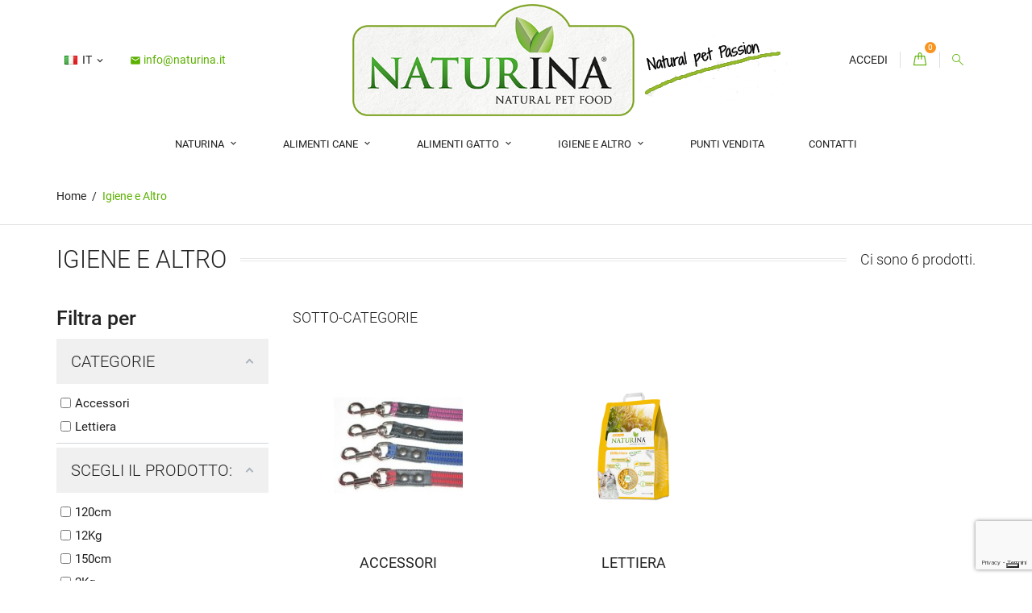

--- FILE ---
content_type: text/html; charset=utf-8
request_url: https://naturina.it/it/40-igiene-e-altro
body_size: 21858
content:
<!doctype html>
<html lang="it">

  <head>
    
      
  <meta charset="utf-8">


<meta name="facebook-domain-verification" content="s5byvl9dawyfsqm4x592qqn5ekhzu5" />

  <meta http-equiv="x-ua-compatible" content="ie=edge">



  <title>Igiene e Altro</title>
  <meta name="description" content="">
  <meta name="keywords" content="">
        <link rel="canonical" href="https://naturina.it/it/40-igiene-e-altro">
    
                  <link rel="alternate" href="https://naturina.it/en/40-hygiene-and-other" hreflang="en-us">
                  <link rel="alternate" href="https://naturina.it/it/40-igiene-e-altro" hreflang="it">
                  <link rel="alternate" href="https://naturina.it/nl/40-hygiene-en-andere" hreflang="nl-nl">
                  <link rel="alternate" href="https://naturina.it/de/40-hygiene-und-mehr" hreflang="de-de">
                  <link rel="alternate" href="https://naturina.it/fr/40-hygiene-et-autres" hreflang="fr-fr">
                  <link rel="alternate" href="https://naturina.it/es/40-higiene-y-otros" hreflang="es-es">
                  <link rel="alternate" href="https://naturina.it/ru/40-gigiena-i-prochee" hreflang="ru-ru">
                  <link rel="alternate" href="https://naturina.it/cs/40-hygiena-a-ostatni" hreflang="cs-cz">
                  <link rel="alternate" href="https://naturina.it/pl/40-higieny-i-innych" hreflang="pl-pl">
        



  <meta name="viewport" content="width=device-width, initial-scale=1.0, maximum-scale=1.0, user-scalable=0">



  <link rel="icon" type="image/vnd.microsoft.icon" href="https://naturina.it/img/favicon.ico?1614796053">
  <link rel="shortcut icon" type="image/x-icon" href="https://naturina.it/img/favicon.ico?1614796053">



  



  	

  <script type="text/javascript">
        var AboutTranslation = "Contact information";
        var AdvancedEmailGuardData = {"meta":{"isGDPREnabled":false,"isLegacyOPCEnabled":false,"isLegacyMAModuleEnabled":false,"validationError":null},"settings":{"recaptcha":{"type":"v3","key":"6Lfbii8sAAAAAO8UZX7p01h5OYsXZ6_CvZiP4-Av","forms":{"contact_us":{"size":"normal","align":"offset","offset":3},"register":{"size":"normal","align":"center","offset":1},"reset_password":{"size":"normal","align":"center","offset":1},"newsletter":{"size":"normal","align":"left","offset":1}},"language":"shop","theme":"light","position":"bottomright","hidden":false,"deferred":false}},"context":{"ps":{"v17":true,"v17pc":true,"v17ch":true,"v16":false,"v161":false,"v15":false},"languageCode":"it","pageName":"category"},"trans":{"genericError":"Si \u00e8 verificato un errore, riprovare."}};
        var LS_Meta = {"v":"6.6.9"};
        var NoResultsFoundTranslation = "No results found";
        var NotFoundTranslation = "not found";
        var ResultFoundTranslation = "result found";
        var ResultsFoundTranslation = "results found";
        var af_ajax_path = "https:\/\/naturina.it\/it\/module\/amazzingfilter\/ajax?ajax=1";
        var af_classes = {"load_font":1,"icon-filter":"icon-filter","u-times":"u-times","icon-eraser":"icon-eraser","icon-lock":"icon-lock","icon-unlock-alt":"icon-unlock-alt","icon-minus":"icon-minus","icon-plus":"icon-plus","icon-check":"icon-check","icon-save":"icon-save","js-product-miniature":"js-product-miniature","pagination":"pagination"};
        var af_id_cat = 40;
        var af_ids = {"main":"main"};
        var af_product_count_text = "Mostrando 1 - 6 di 6 elementi";
        var af_product_list_class = "af-product-list";
        var btPixel = {"btnAddToCart":".add-to-cart","btnAddToWishlist":"a[id=\"wishlist_button\"]","btnOrder":"button[name=\"confirm-addresses\"]","btnSub":".pm_subscription_display_product_buttons","tagContent":{"content_type":{"label":"content_type","value":"'product'"},"content_name":{"label":"content_name","value":"'Igiene e Altro'"},"content_category":{"label":"content_category","value":"'Igiene e Altro'"}}};
        var clusterImagePath = "\/modules\/storecluster\/views\/img\/clusters\/m";
        var clustersTextColor = "#000";
        var current_controller = "category";
        var defaultLat = 25.948969;
        var defaultLong = -80.226439;
        var distance_unit = "km";
        var freeShippingGetBlockUrl = "https:\/\/naturina.it\/it\/module\/freeshippingamountdisplay\/block";
        var fsadCartDisplayMethod = "prepend";
        var fsadCartDisplaySelector = ".cart-buttons";
        var fsadCartUpdateActions = ["update"];
        var fsadDisplayInCart = 1;
        var geoLocationEnabled = "1";
        var get_directions = "Get Directions";
        var hasStoreIcon = true;
        var img_dir = "\/modules\/storecluster\/views\/img\/";
        var img_store_dir = "\/img\/st\/";
        var isMobile = false;
        var is_17 = true;
        var listOnlyVisibleStores = 0;
        var load_more = true;
        var logo_store = "MAP_ICON_GREEN.PNG";
        var markers = [];
        var page_link_rewrite_text = "page";
        var prestashop = {"cart":{"products":[],"totals":{"total":{"type":"total","label":"Totale","amount":0,"value":"0,00\u00a0\u20ac"},"total_including_tax":{"type":"total","label":"Totale (tasse incl.)","amount":0,"value":"0,00\u00a0\u20ac"},"total_excluding_tax":{"type":"total","label":"Totale (tasse escl.)","amount":0,"value":"0,00\u00a0\u20ac"}},"subtotals":{"products":{"type":"products","label":"Totale parziale","amount":0,"value":"0,00\u00a0\u20ac"},"discounts":null,"shipping":{"type":"shipping","label":"Spedizione","amount":0,"value":""},"tax":null},"products_count":0,"summary_string":"0 articoli","vouchers":{"allowed":1,"added":[]},"discounts":[],"minimalPurchase":0,"minimalPurchaseRequired":""},"currency":{"id":1,"name":"Euro","iso_code":"EUR","iso_code_num":"978","sign":"\u20ac"},"customer":{"lastname":null,"firstname":null,"email":null,"birthday":null,"newsletter":null,"newsletter_date_add":null,"optin":null,"website":null,"company":null,"siret":null,"ape":null,"is_logged":false,"gender":{"type":null,"name":null},"addresses":[]},"language":{"name":"Italiano (Italian)","iso_code":"it","locale":"it-IT","language_code":"it","is_rtl":"0","date_format_lite":"d\/m\/Y","date_format_full":"d\/m\/Y H:i:s","id":2},"page":{"title":"","canonical":"https:\/\/naturina.it\/it\/40-igiene-e-altro","meta":{"title":"Igiene e Altro","description":"","keywords":"","robots":"index"},"page_name":"category","body_classes":{"lang-it":true,"lang-rtl":false,"country-IT":true,"currency-EUR":true,"layout-left-column":true,"page-category":true,"tax-display-enabled":true,"category-id-40":true,"category-Igiene e Altro":true,"category-id-parent-2":true,"category-depth-level-2":true},"admin_notifications":[]},"shop":{"name":"Naturina","logo":"https:\/\/naturina.it\/img\/naturina-logo-1614099993.jpg","stores_icon":"https:\/\/naturina.it\/img\/logo_stores.png","favicon":"https:\/\/naturina.it\/img\/favicon.ico"},"urls":{"base_url":"https:\/\/naturina.it\/","current_url":"https:\/\/naturina.it\/it\/40-igiene-e-altro","shop_domain_url":"https:\/\/naturina.it","img_ps_url":"https:\/\/naturina.it\/img\/","img_cat_url":"https:\/\/naturina.it\/img\/c\/","img_lang_url":"https:\/\/naturina.it\/img\/l\/","img_prod_url":"https:\/\/naturina.it\/img\/p\/","img_manu_url":"https:\/\/naturina.it\/img\/m\/","img_sup_url":"https:\/\/naturina.it\/img\/su\/","img_ship_url":"https:\/\/naturina.it\/img\/s\/","img_store_url":"https:\/\/naturina.it\/img\/st\/","img_col_url":"https:\/\/naturina.it\/img\/co\/","img_url":"https:\/\/naturina.it\/themes\/naturinatheme\/assets\/img\/","css_url":"https:\/\/naturina.it\/themes\/naturinatheme\/assets\/css\/","js_url":"https:\/\/naturina.it\/themes\/naturinatheme\/assets\/js\/","pic_url":"https:\/\/naturina.it\/upload\/","pages":{"address":"https:\/\/naturina.it\/it\/indirizzo","addresses":"https:\/\/naturina.it\/it\/indirizzi","authentication":"https:\/\/naturina.it\/it\/login","cart":"https:\/\/naturina.it\/it\/carrello","category":"https:\/\/naturina.it\/it\/index.php?controller=category","cms":"https:\/\/naturina.it\/it\/index.php?controller=cms","contact":"https:\/\/naturina.it\/it\/contattaci","discount":"https:\/\/naturina.it\/it\/buoni-sconto","guest_tracking":"https:\/\/naturina.it\/it\/tracciatura-ospite","history":"https:\/\/naturina.it\/it\/cronologia-ordini","identity":"https:\/\/naturina.it\/it\/dati-personali","index":"https:\/\/naturina.it\/it\/","my_account":"https:\/\/naturina.it\/it\/account","order_confirmation":"https:\/\/naturina.it\/it\/conferma-ordine","order_detail":"https:\/\/naturina.it\/it\/index.php?controller=order-detail","order_follow":"https:\/\/naturina.it\/it\/segui-ordine","order":"https:\/\/naturina.it\/it\/ordine","order_return":"https:\/\/naturina.it\/it\/index.php?controller=order-return","order_slip":"https:\/\/naturina.it\/it\/buono-ordine","pagenotfound":"https:\/\/naturina.it\/it\/pagina-non-trovata","password":"https:\/\/naturina.it\/it\/recupero-password","pdf_invoice":"https:\/\/naturina.it\/it\/index.php?controller=pdf-invoice","pdf_order_return":"https:\/\/naturina.it\/it\/index.php?controller=pdf-order-return","pdf_order_slip":"https:\/\/naturina.it\/it\/index.php?controller=pdf-order-slip","prices_drop":"https:\/\/naturina.it\/it\/offerte","product":"https:\/\/naturina.it\/it\/index.php?controller=product","search":"https:\/\/naturina.it\/it\/ricerca","sitemap":"https:\/\/naturina.it\/it\/Mappa del sito","stores":"https:\/\/naturina.it\/it\/negozi","supplier":"https:\/\/naturina.it\/it\/fornitori","register":"https:\/\/naturina.it\/it\/login?create_account=1","order_login":"https:\/\/naturina.it\/it\/ordine?login=1"},"alternative_langs":{"en-us":"https:\/\/naturina.it\/en\/40-hygiene-and-other","it":"https:\/\/naturina.it\/it\/40-igiene-e-altro","nl-nl":"https:\/\/naturina.it\/nl\/40-hygiene-en-andere","de-de":"https:\/\/naturina.it\/de\/40-hygiene-und-mehr","fr-fr":"https:\/\/naturina.it\/fr\/40-hygiene-et-autres","es-es":"https:\/\/naturina.it\/es\/40-higiene-y-otros","ru-ru":"https:\/\/naturina.it\/ru\/40-gigiena-i-prochee","cs-cz":"https:\/\/naturina.it\/cs\/40-hygiena-a-ostatni","pl-pl":"https:\/\/naturina.it\/pl\/40-higieny-i-innych"},"theme_assets":"\/themes\/naturinatheme\/assets\/","actions":{"logout":"https:\/\/naturina.it\/it\/?mylogout="},"no_picture_image":{"bySize":{"small_default":{"url":"https:\/\/naturina.it\/img\/p\/it-default-small_default.jpg","width":120,"height":120},"cart_default":{"url":"https:\/\/naturina.it\/img\/p\/it-default-cart_default.jpg","width":125,"height":125},"home_default":{"url":"https:\/\/naturina.it\/img\/p\/it-default-home_default.jpg","width":250,"height":250},"medium_default":{"url":"https:\/\/naturina.it\/img\/p\/it-default-medium_default.jpg","width":382,"height":272},"large_default":{"url":"https:\/\/naturina.it\/img\/p\/it-default-large_default.jpg","width":600,"height":600}},"small":{"url":"https:\/\/naturina.it\/img\/p\/it-default-small_default.jpg","width":120,"height":120},"medium":{"url":"https:\/\/naturina.it\/img\/p\/it-default-home_default.jpg","width":250,"height":250},"large":{"url":"https:\/\/naturina.it\/img\/p\/it-default-large_default.jpg","width":600,"height":600},"legend":""}},"configuration":{"display_taxes_label":true,"display_prices_tax_incl":true,"is_catalog":false,"show_prices":true,"opt_in":{"partner":false},"quantity_discount":{"type":"discount","label":"Sconto unit\u00e0"},"voucher_enabled":1,"return_enabled":0},"field_required":[],"breadcrumb":{"links":[{"title":"Home","url":"https:\/\/naturina.it\/it\/"},{"title":"Igiene e Altro","url":"https:\/\/naturina.it\/it\/40-igiene-e-altro"}],"count":2},"link":{"protocol_link":"https:\/\/","protocol_content":"https:\/\/"},"time":1768455931,"static_token":"5f8d1965ca75ef7b7960570b47d9ebcf","token":"72e8147275e8ddf713928d416054bcd6","debug":false};
        var searchUrl = "https:\/\/naturina.it\/it\/module\/storecluster\/front?ajax=1&fc=module";
        var show_load_more_btn = false;
        var simpleView = true;
        var storeTagsImgDir = "\/img\/store_tags\/";
        var page_name = "category";
  </script>
		<link rel="stylesheet" href="https://naturina.it/themes/naturinatheme/assets/cache/theme-602f49130.css" media="all">
	
	
	<script src="//maps.googleapis.com/maps/api/js?v=3&amp;libraries=places&amp;key=AIzaSyCn6dj1BqlazZHSt4a3_LelxHbSQgb4uCc" ></script>


	<script>
			var ceFrontendConfig = {"environmentMode":{"edit":false,"wpPreview":false},"is_rtl":false,"breakpoints":{"xs":0,"sm":480,"md":768,"lg":1025,"xl":1440,"xxl":1600},"version":"2.10.1.2","urls":{"assets":"\/modules\/creativeelements\/views\/"},"productQuickView":0,"settings":{"page":[],"general":{"elementor_global_image_lightbox":"1","elementor_lightbox_enable_counter":"yes","elementor_lightbox_enable_fullscreen":"yes","elementor_lightbox_enable_zoom":"yes","elementor_lightbox_title_src":"title","elementor_lightbox_description_src":"caption"},"editorPreferences":[]},"post":{"id":"40040201","title":"Igiene%20e%20Altro","excerpt":""}};
		</script>
        <link rel="preload" href="/modules/creativeelements/views/lib/ceicons/fonts/ceicons.woff2?8goggd" as="font" type="font/woff2" crossorigin>
        


  <style type="text/css">.pagination{display:none;}@media(max-width:767px){#amazzing_filter{position:fixed;opacity:0;}}</style>
  <script type="text/javascript">
    (window.gaDevIds=window.gaDevIds||[]).push('d6YPbH');
    (function(i,s,o,g,r,a,m){i['GoogleAnalyticsObject']=r;i[r]=i[r]||function(){
      (i[r].q=i[r].q||[]).push(arguments)},i[r].l=1*new Date();a=s.createElement(o),
      m=s.getElementsByTagName(o)[0];a.async=1;a.src=g;m.parentNode.insertBefore(a,m)
    })(window,document,'script','https://www.google-analytics.com/analytics.js','ga');

          ga('create', 'UA-5274129-2', 'auto');
                      ga('send', 'pageview');
        ga('require', 'ec');
  </script>

 <script type="text/javascript">
            
        document.addEventListener('DOMContentLoaded', function() {
            if (typeof GoogleAnalyticEnhancedECommerce !== 'undefined') {
                var MBG = GoogleAnalyticEnhancedECommerce;
                MBG.setCurrency('EUR');
                MBG.add({"id":54,"name":"elite-biscotto-al-naturale-400g","category":"biscotti-cane-elite","brand":"naturina","variant":"","type":"typical","position":"0","quantity":1,"list":"category","url":"https%3A%2F%2Fnaturina.it%2Fit%2Fbiscotti-cane-elite%2F54-naturina-elite-biscotto-naturale-cane-8034034709914.html","price":5.9},'',true);MBG.add({"id":116,"name":"elite-prebiotic-monoproteico-agnello-50-grain-free-formula-senza-cereali","category":"elite-secco-cane","brand":"","variant":"","type":"typical","position":1,"quantity":1,"list":"category","url":"https%3A%2F%2Fnaturina.it%2Fit%2Felite-secco-cane%2F116-elite-secco-prebiotic.html","price":26.9},'',true);MBG.add({"id":117,"name":"elite-skin-coat-monoproteico-maiale-55-grain-free-formula","category":"elite-secco-cane","brand":"","variant":"","type":"typical","position":2,"quantity":1,"list":"category","url":"https%3A%2F%2Fnaturina.it%2Fit%2Felite-secco-cane%2F117-elite-skin-coat-monoproteico-maiale-55-grain-free-formula.html","price":25.9},'',true);MBG.add({"id":127,"name":"elite-umido-skin-coat-mono-maiale-grain-free-400g","category":"elite-umido-cane","brand":"","variant":"","type":"typical","position":3,"quantity":1,"list":"category","url":"https%3A%2F%2Fnaturina.it%2Fit%2Felite-umido-cane%2F127-elite-umido-skin-coat-400g.html","price":3.2},'',true);MBG.add({"id":123,"name":"elite-umido-exigent-style-mono-coniglio-con-patate-e-rosmarino-grain-free-400g","category":"elite-umido-cane","brand":"","variant":"","type":"typical","position":4,"quantity":1,"list":"category","url":"https%3A%2F%2Fnaturina.it%2Fit%2Felite-umido-cane%2F123-elite-umido-exigent-style-400g-8034034706449.html","price":3.2},'',true);MBG.add({"id":67,"name":"easy-umido-agnello-e-verdurine-150g","category":"easy-umido-cane","brand":"naturina","variant":"","type":"typical","position":5,"quantity":1,"list":"category","url":"https%3A%2F%2Fnaturina.it%2Fit%2Feasy-umido-cane%2F67-cibo-umido-agnello-verdure-100g-8034034704643.html","price":1.1},'',true);MBG.add({"id":137,"name":"elite-biscotto-low-fat-con-mela-400g","category":"biscotti-cane-elite","brand":"naturina","variant":"","type":"typical","position":6,"quantity":1,"list":"category","url":"https%3A%2F%2Fnaturina.it%2Fit%2Fbiscotti-cane-elite%2F137-naturina-elite-biscotto-lowfat-sterilized-cane-8034034709976.html","price":6.25},'',true);MBG.add({"id":216,"name":"elite-coat-plus-monoproteico-salmone-55-grain-free-formula-senza-cereali","category":"elite-secco-cane","brand":"","variant":"","type":"typical","position":7,"quantity":1,"list":"category","url":"https%3A%2F%2Fnaturina.it%2Fit%2Felite-secco-cane%2F216-elite-coat-plus-monoproteico-salmone-55-grain-free-formula.html","price":96},'',true);MBG.addProductClick({"id":54,"name":"elite-biscotto-al-naturale-400g","category":"biscotti-cane-elite","brand":"naturina","variant":"","type":"typical","position":"0","quantity":1,"list":"category","url":"https%3A%2F%2Fnaturina.it%2Fit%2Fbiscotti-cane-elite%2F54-naturina-elite-biscotto-naturale-cane-8034034709914.html","price":5.9});MBG.addProductClick({"id":116,"name":"elite-prebiotic-monoproteico-agnello-50-grain-free-formula-senza-cereali","category":"elite-secco-cane","brand":"","variant":"","type":"typical","position":1,"quantity":1,"list":"category","url":"https%3A%2F%2Fnaturina.it%2Fit%2Felite-secco-cane%2F116-elite-secco-prebiotic.html","price":26.9});MBG.addProductClick({"id":117,"name":"elite-skin-coat-monoproteico-maiale-55-grain-free-formula","category":"elite-secco-cane","brand":"","variant":"","type":"typical","position":2,"quantity":1,"list":"category","url":"https%3A%2F%2Fnaturina.it%2Fit%2Felite-secco-cane%2F117-elite-skin-coat-monoproteico-maiale-55-grain-free-formula.html","price":25.9});MBG.addProductClick({"id":127,"name":"elite-umido-skin-coat-mono-maiale-grain-free-400g","category":"elite-umido-cane","brand":"","variant":"","type":"typical","position":3,"quantity":1,"list":"category","url":"https%3A%2F%2Fnaturina.it%2Fit%2Felite-umido-cane%2F127-elite-umido-skin-coat-400g.html","price":3.2});MBG.addProductClick({"id":123,"name":"elite-umido-exigent-style-mono-coniglio-con-patate-e-rosmarino-grain-free-400g","category":"elite-umido-cane","brand":"","variant":"","type":"typical","position":4,"quantity":1,"list":"category","url":"https%3A%2F%2Fnaturina.it%2Fit%2Felite-umido-cane%2F123-elite-umido-exigent-style-400g-8034034706449.html","price":3.2});MBG.addProductClick({"id":67,"name":"easy-umido-agnello-e-verdurine-150g","category":"easy-umido-cane","brand":"naturina","variant":"","type":"typical","position":5,"quantity":1,"list":"category","url":"https%3A%2F%2Fnaturina.it%2Fit%2Feasy-umido-cane%2F67-cibo-umido-agnello-verdure-100g-8034034704643.html","price":1.1});MBG.addProductClick({"id":137,"name":"elite-biscotto-low-fat-con-mela-400g","category":"biscotti-cane-elite","brand":"naturina","variant":"","type":"typical","position":6,"quantity":1,"list":"category","url":"https%3A%2F%2Fnaturina.it%2Fit%2Fbiscotti-cane-elite%2F137-naturina-elite-biscotto-lowfat-sterilized-cane-8034034709976.html","price":6.25});MBG.addProductClick({"id":216,"name":"elite-coat-plus-monoproteico-salmone-55-grain-free-formula-senza-cereali","category":"elite-secco-cane","brand":"","variant":"","type":"typical","position":7,"quantity":1,"list":"category","url":"https%3A%2F%2Fnaturina.it%2Fit%2Felite-secco-cane%2F216-elite-coat-plus-monoproteico-salmone-55-grain-free-formula.html","price":96});
            }
        });
        
    </script>
<meta name="generator" content="Powered by Creative Slider 6.6.9 - Multi-Purpose, Responsive, Parallax, Mobile-Friendly Slider Module for PrestaShop." />
<!-- Facebook Product Ad Module by BusinessTech - Start Facebook Pixel Code -->
	
	<script>
		!function(f,b,e,v,n,t,s){if(f.fbq)return;n=f.fbq=function(){n.callMethod?
			n.callMethod.apply(n,arguments):n.queue.push(arguments)};if(!f._fbq)f._fbq=n;
			n.push=n;n.loaded=!0;n.version='2.0';n.queue=[];t=b.createElement(e);t.async=!0;
			t.src=v;s=b.getElementsByTagName(e)[0];s.parentNode.insertBefore(t,s)
		}(window, document,'script','https://connect.facebook.net/en_US/fbevents.js');

					fbq('consent', 'grant');
				fbq('init', '144010613033908');
		fbq('track', 'PageView');

		
				
		fbq('track', 'ViewCategory', {
			
							content_type : 'product',
							content_name : 'Igiene e Altro',
							content_category : 'Igiene e Altro'						
		});
		
				


		
					
	</script>
	<noscript><img height="1" width="1" style="display:none" src="https://www.facebook.com/tr?id=144010613033908&ev=PageView&noscript=1"/></noscript>
	
<!-- Facebook Product Ad Module by BusinessTech - End Facebook Pixel Code -->
<script type="text/javascript">
var _iub = _iub || [];
_iub.csConfiguration = {"siteId":4156727,"cookiePolicyId":55422998,"storage":{"useSiteId":true}};
_iub.csLangConfiguration = {"it":{"cookiePolicyId":55422998},"fr":{"cookiePolicyId":36639170},"en-GB":{"cookiePolicyId":86390850},"de":{"cookiePolicyId":11752802},"es":{"cookiePolicyId":47587596},"nl":{"cookiePolicyId":79354516},"ru":{"cookiePolicyId":67493254},"cs":{"cookiePolicyId":21386190},"pl":{"cookiePolicyId":51361630}};
</script>
<script type="text/javascript" src="https://cs.iubenda.com/autoblocking/4156727.js" charset="UTF-8"></script>
<script type="text/javascript" src="//cdn.iubenda.com/cs/gpp/stub.js"></script>
<script type="text/javascript" src="//cdn.iubenda.com/cs/iubenda_cs.js" charset="UTF-8" async></script>
			<script type='text/javascript'>
				var iCallback = function(){};

				if('callback' in _iub.csConfiguration) {
					if('onConsentGiven' in _iub.csConfiguration.callback) iCallback = _iub.csConfiguration.callback.onConsentGiven;

					_iub.csConfiguration.callback.onConsentGiven = function() {
						iCallback();

						jQuery('noscript._no_script_iub').each(function (a, b) { var el = jQuery(b); el.after(el.html()); });
					};
				};
			</script><!-- ProductVideo vars -->
<script type="text/javascript">
        var pv_default = 0;
        var pv_default_once = 0;
        var pv_pos = 1;
        var pv_pos_custom = 1;
        var pv_limit = 0;
        var pv_img_repeat = 1;
        var pv_force_thumb_size = 0;
        var pv_side_position = 0;
        var pv_side_insertion = 3;
        var pv_listings_desk = 0;
        var pv_force_close = 0;
        var pv_list_btn_place = 0;
        var pv_list_btn_place_method = 0;
        var pv_listings_button_controls = 0;
        var pv_list_image_autoplay = 0;
        var pv_list_button_autoplay = 0;
        var pv_list_image_muted = 1;
        var pv_list_image_loop = 1;
        var pv_list_image_click = 1;
        var pv_list_image_controls = 0;
        var pv_force_controls = 0;
        var pv_yt_auto = 1;
        var pv_yt_rel = 0;
        var pv_yt_cont = 1;
        var pv_yt_loop = 1;
        var pv_yt_priv = 1;
        var pv_yt_mute = 0;
        var pv_vim_autoplay = 1;
        var pv_vim_title = 1;
        var pv_vim_controls = 1;
        var pv_vim_badge = 1;
        var pv_vim_byline = 1;
        var pv_vim_loop = 1;
        var pv_vim_portrait = 1;
        var pv_vim_background = 0;
        var pv_vim_muted = 1;
        var pv_vid_autoplay = 1;
        var pv_vid_controls = 1;
        var pv_vid_muted = 0;
        var pv_vid_loop = 1;
        var pv_load_delay = 0;
        var pv_thumb_dir = 0;
        var pv_image_zindex = 1;
        var pv_custom_slider_sync = 0;
        var pv_slider_refresh = 0;
        var pv_videoholder_screen = 0;
        var pv_videoholder_screen_play_icon = 1;
        var pv_videoholder_screen_pause_icon = 1;
        var pv_videoholder_screen_keep_icon = 1;
        var pv_fancy_link = 1;
        var pv_deep_select = 0;
        var pv_disable_autosize = 0;
        var pv_disable_img_hide = 0;
        var pv_disable_replace = 0;
        var pv_hide_image_container = 0;
        var pv_thumb_add_width = 0;
        var pv_thumb_disable = 0;
        var pv_no_padding = 0;
        var pv_click_to_activate = 1;
            var pv_custom_placement = '';
        var pv_list_selector = '.products article';
        var pv_list_video_holder = '.thumbnail-container';
        var pv_list_cust_filter = '0';
        var pv_listings_btn_adv = '';
        var pv_list_image_bg = '#FFFFFF';
        var pv_vim_color = '#00adef';
        var pv_video_holder = '.product-cover:eq(0)';
        var pv_image_holder = '.product-cover:eq(0) img:eq(0)';
        var pv_thumb_selector = '.product-images:eq(0)';
        var pv_custom_img_slider = '0';
        var pv_slider_thumb_sel = '';
        var pv_slider_img_sel = '';
        var pv_clt = 'li';
        var pv_hide_display = '';
        var pv_thumb_change_delay = '0';
        var pv_click_behaviour_type = 'mousedown';
        var pv_video_player = 'https://naturina.it/modules/productvideo/player.php';
        var pv_burl = '/';
            var pv_slider_img_pre = '';         var pv_slider_img_post = '';         var pv_thumb_before = '';         var pv_thumb_after = '';          
    var pv_video_list = false;
        var pv_providers = {"youtube":[],"youtu.be":[],"youtube-nocookie":[],"vimeo":[],"youtube.com":{"id_provider":"1","name":"youtube","domain":"youtube.com","type":"2"},"vimeo.com":{"id_provider":"2","name":"vimeo","domain":"vimeo.com","type":"2"}}; 
    </script>
<!-- Video Microdata Start -->
<!-- Video Microdata End --><!-- emarketing start -->


<!-- emarketing end --><!-- Google Tag Manager -->
<script>(function(w,d,s,l,i){w[l]=w[l]||[];w[l].push({'gtm.start':
new Date().getTime(),event:'gtm.js'});var f=d.getElementsByTagName(s)[0],
j=d.createElement(s),dl=l!='dataLayer'?'&l='+l:'';j.async=true;j.src=
'https://www.googletagmanager.com/gtm.js?id='+i+dl;f.parentNode.insertBefore(j,f);
})(window,document,'script','dataLayer','GTM-TKK7J2N7');</script>
<!-- End Google Tag Manager -->

    <script>
        var prefix = '';
        var sufix = '';

        function getURLParameter(url, name) {
            return (RegExp(name + '=' + '(.+?)(&|$)').exec(url) || [, null])[1];
        }

        !function (f, b, e, v, n, t, s) {
            if (f.fbq) return;
            n = f.fbq = function () {
                n.callMethod ?
                    n.callMethod.apply(n, arguments) : n.queue.push(arguments)
            };
            if (!f._fbq) f._fbq = n;
            n.push = n;
            n.loaded = !0;
            n.version = '2.0';
            n.queue = [];
            t = b.createElement(e);
            t.async = !0;
            t.src = v;
            s = b.getElementsByTagName(e)[0];
            s.parentNode.insertBefore(t, s)
        }(window,
            document, 'script', 'https://connect.facebook.net/en_US/fbevents.js');
        
                fbq('init', '144010613033908');
        
                fbq('track', "PageView");
        
                        
        
                        
                                                
        
                        
                                        function reinitaddtocart() {
                        $('.ajax_add_to_cart_button, .add-to-cart').click(function () {
                fbq('track', 'AddToCart');
            });
                    }

        document.addEventListener("DOMContentLoaded", function (event) {
            reinitaddtocart();
        });
        
        
    </script>



    <meta id="js-rcpgtm-tracking-config" data-tracking-data="%7B%22bing%22%3A%7B%22tracking_id%22%3A%22%22%2C%22feed_prefix%22%3A%22%22%2C%22feed_variant%22%3A%22%22%7D%2C%22context%22%3A%7B%22browser%22%3A%7B%22device_type%22%3A1%7D%2C%22localization%22%3A%7B%22id_country%22%3A10%2C%22country_code%22%3A%22IT%22%2C%22id_currency%22%3A1%2C%22currency_code%22%3A%22EUR%22%2C%22id_lang%22%3A2%2C%22lang_code%22%3A%22it%22%7D%2C%22page%22%3A%7B%22controller_name%22%3A%22category%22%2C%22products_per_page%22%3A12%2C%22category%22%3A%7B%22id_category%22%3A40%2C%22name%22%3A%22Igiene%20e%20Altro%22%2C%22path%22%3A%5B%22Home%22%2C%22Igiene%20e%20Altro%22%5D%7D%2C%22search_term%22%3A%22%22%7D%2C%22shop%22%3A%7B%22id_shop%22%3A1%2C%22shop_name%22%3A%22Naturina%22%2C%22base_dir%22%3A%22https%3A%2F%2Fnaturina.it%2F%22%7D%2C%22tracking_module%22%3A%7B%22module_name%22%3A%22rcpgtagmanager%22%2C%22checkout_module%22%3A%7B%22module%22%3A%22default%22%2C%22controller%22%3A%22order%22%7D%2C%22service_version%22%3A%2217%22%2C%22token%22%3A%2200ce304765cb565c126e63c30cef660b%22%7D%2C%22user%22%3A%5B%5D%7D%2C%22criteo%22%3A%7B%22tracking_id%22%3A%22%22%2C%22feed_prefix%22%3A%22%22%2C%22feed_variant%22%3A%22%22%7D%2C%22facebook%22%3A%7B%22tracking_id%22%3A%22%22%2C%22feed_prefix%22%3A%22%22%2C%22feed_variant%22%3A%22%22%7D%2C%22ga4%22%3A%7B%22tracking_id%22%3A%22G-399035257%22%2C%22is_data_import%22%3Afalse%7D%2C%22gads%22%3A%7B%22tracking_id%22%3A%22%22%2C%22merchant_id%22%3A%22%22%2C%22conversion_labels%22%3A%7B%22create_account%22%3A%22%22%2C%22product_view%22%3A%22%22%2C%22add_to_cart%22%3A%22%22%2C%22begin_checkout%22%3A%22%22%2C%22purchase%22%3A%22%22%7D%7D%2C%22gfeeds%22%3A%7B%22retail%22%3A%7B%22is_enabled%22%3Afalse%2C%22prefix%22%3A%22%22%2C%22variant%22%3A%22%22%7D%2C%22custom%22%3A%7B%22is_enabled%22%3Afalse%2C%22is_id2%22%3Afalse%2C%22prefix%22%3A%22%22%2C%22variant%22%3A%22%22%7D%7D%2C%22gtm%22%3A%7B%22tracking_id%22%3A%22GTM-TKK7J2N7%22%2C%22is_disable_tracking%22%3Afalse%7D%2C%22gua%22%3A%7B%22tracking_id%22%3A%22%22%2C%22site_speed_sample_rate%22%3A1%2C%22is_data_import%22%3Afalse%2C%22is_anonymize_ip%22%3Afalse%2C%22is_user_id%22%3Afalse%2C%22is_link_attribution%22%3Afalse%2C%22cross_domain_list%22%3A%5B%22%22%5D%2C%22dimensions%22%3A%7B%22ecomm_prodid%22%3A1%2C%22ecomm_pagetype%22%3A2%2C%22ecomm_totalvalue%22%3A3%2C%22dynx_itemid%22%3A4%2C%22dynx_itemid2%22%3A5%2C%22dynx_pagetype%22%3A6%2C%22dynx_totalvalue%22%3A7%7D%7D%2C%22optimize%22%3A%7B%22tracking_id%22%3A%22%22%2C%22is_async%22%3Afalse%2C%22hiding_class_name%22%3A%22optimize-loading%22%2C%22hiding_timeout%22%3A3000%7D%2C%22pinterest%22%3A%7B%22tracking_id%22%3A%22%22%2C%22feed_prefix%22%3A%22%22%2C%22feed_variant%22%3A%22%22%7D%2C%22tiktok%22%3A%7B%22tracking_id%22%3A%22%22%2C%22feed_prefix%22%3A%22%22%2C%22feed_variant%22%3A%22%22%7D%2C%22twitter%22%3A%7B%22tracking_id%22%3A%22%22%2C%22events%22%3A%7B%22add_to_cart_id%22%3A%22%22%2C%22payment_info_id%22%3A%22%22%2C%22checkout_initiated_id%22%3A%22%22%2C%22product_view_id%22%3A%22%22%2C%22lead_id%22%3A%22%22%2C%22purchase_id%22%3A%22%22%2C%22search_id%22%3A%22%22%7D%2C%22feed_prefix%22%3A%22%22%2C%22feed_variant%22%3A%22%22%7D%7D">
    <script type="text/javascript" data-keepinline="true" data-cfasync="false" src="/modules/rcpgtagmanager/views/js/hook/trackingClient.bundle.js"></script>




    
  </head>
  <body id="category" class="lang-it country-it currency-eur layout-left-column page-category tax-display-enabled category-id-40 category-igiene-e-altro category-id-parent-2 category-depth-level-2 ce-kit-191 elementor-page elementor-page-40040201">

    
      
    

    <main id="page" urls_pages_cart="https://naturina.it/it/carrello" static_token="5f8d1965ca75ef7b7960570b47d9ebcf">
      
              

      <header id="header">
        
          	<!-- modifica carmela -->
<!--

  <div class="header-banner">
            <div data-elementor-type="content" data-elementor-id="16020201" class="elementor elementor-16020201">
            <div class="elementor-section-wrap">        <section class="elementor-element elementor-element-fwj4eo9 elementor-section-boxed elementor-section-height-default elementor-section-height-default elementor-section elementor-top-section" data-id="fwj4eo9" data-element_type="section">
                  <div class="elementor-container elementor-column-gap-default">
                            <div class="elementor-row">
                <div class="elementor-element elementor-element-w1bsyrw elementor-column elementor-col-100 elementor-top-column" data-id="w1bsyrw" data-element_type="column">
            <div class="elementor-column-wrap elementor-element-populated">
                <div class="elementor-widget-wrap">
                <div class="elementor-element elementor-element-0y7c6b6 elementor-widget elementor-widget-text-editor" data-id="0y7c6b6" data-element_type="widget" data-widget_type="text-editor.default">
        <div class="elementor-widget-container">        <div class="elementor-text-editor elementor-clearfix"><h2 style="text-align: center;">NEGOZI ONLINE!</h2></div>
        </div>        </div>
                        </div>
            </div>
        </div>
                        </div>
            </div>
        </section>
                <section class="elementor-element elementor-element-cuawvby elementor-section-boxed elementor-section-height-default elementor-section-height-default elementor-section elementor-top-section" data-id="cuawvby" data-element_type="section">
                  <div class="elementor-container elementor-column-gap-no">
                            <div class="elementor-row">
                <div class="elementor-element elementor-element-bykgvvu elementor-column elementor-col-33 elementor-top-column" data-id="bykgvvu" data-element_type="column">
            <div class="elementor-column-wrap elementor-element-populated">
                <div class="elementor-widget-wrap">
                <div class="elementor-element elementor-element-uxcfcof elementor-widget elementor-widget-image" data-id="uxcfcof" data-element_type="widget" data-widget_type="image.default">
        <div class="elementor-widget-container">        <div class="elementor-image">
                            <a href="http://www.pacopetshop.it/145_naturina" target="_blank">
                    <img src="/img/cms/resize_PACO.jpg" alt="" loading="lazy">                    </a>
                                </div>
        </div>        </div>
                        </div>
            </div>
        </div>
                <div class="elementor-element elementor-element-pohyumo elementor-column elementor-col-33 elementor-top-column" data-id="pohyumo" data-element_type="column">
            <div class="elementor-column-wrap elementor-element-populated">
                <div class="elementor-widget-wrap">
                <div class="elementor-element elementor-element-g43v9ep elementor-widget elementor-widget-image" data-id="g43v9ep" data-element_type="widget" data-widget_type="image.default">
        <div class="elementor-widget-container">        <div class="elementor-image">
                            <a href="https://www.robinsonpetshop.it/brand/naturina/" target="_blank">
                    <img src="/img/cms/ROBINSON%20PET%20SHOP.jpg" alt="" loading="lazy" width="259" height="127">                    </a>
                                </div>
        </div>        </div>
                        </div>
            </div>
        </div>
                <div class="elementor-element elementor-element-nisxovo elementor-column elementor-col-33 elementor-top-column" data-id="nisxovo" data-element_type="column">
            <div class="elementor-column-wrap elementor-element-populated">
                <div class="elementor-widget-wrap">
                <div class="elementor-element elementor-element-3272129 elementor-widget elementor-widget-image" data-id="3272129" data-element_type="widget" data-widget_type="image.default">
        <div class="elementor-widget-container">        <div class="elementor-image">
                            <a href="https://www.amazon.it/stores/NATURINANaturalPetFood/page/03D05768-C558-4DD5-87AB-D18DFDB228FE?ref_=cm_sw_r_ud_ast_store_SB7SGNXDSVBNZH7FQZTT " target="_blank">
                    <img src="/img/cms/amazon.jpg" alt="" loading="lazy" width="257" height="126">                    </a>
                                </div>
        </div>        </div>
                        </div>
            </div>
        </div>
                        </div>
            </div>
        </section>
                <section class="elementor-element elementor-element-bxwaaet elementor-section-boxed elementor-section-height-default elementor-section-height-default elementor-section elementor-top-section" data-id="bxwaaet" data-element_type="section">
                  <div class="elementor-container elementor-column-gap-no">
                            <div class="elementor-row">
                <div class="elementor-element elementor-element-umacezw elementor-column elementor-col-33 elementor-top-column" data-id="umacezw" data-element_type="column">
            <div class="elementor-column-wrap elementor-element-populated">
                <div class="elementor-widget-wrap">
                <div class="elementor-element elementor-element-kspudco elementor-widget elementor-widget-image" data-id="kspudco" data-element_type="widget" data-widget_type="image.default">
        <div class="elementor-widget-container">        <div class="elementor-image">
                            <a href="https://www.agribrianza.it/collections/cibo-gatti?filter.p.m.custom.marca=Naturina" target="_blank">
                    <img src="/img/cms/immagini-alimenti/AGRIBRIANZA.jpg" alt="" loading="lazy" width="257" height="127">                    </a>
                                </div>
        </div>        </div>
                        </div>
            </div>
        </div>
                <div class="elementor-element elementor-element-pwslncp elementor-column elementor-col-33 elementor-top-column" data-id="pwslncp" data-element_type="column">
            <div class="elementor-column-wrap elementor-element-populated">
                <div class="elementor-widget-wrap">
                <div class="elementor-element elementor-element-tspjmcc elementor-widget elementor-widget-image" data-id="tspjmcc" data-element_type="widget" data-widget_type="image.default">
        <div class="elementor-widget-container">        <div class="elementor-image">
                            <a href="http://www.hobbypetonline.it/Naturina" target="_blank">
                    <img src="/img/cms/resize_hobbypetonline.png" alt="" loading="lazy" width="257" height="127">                    </a>
                                </div>
        </div>        </div>
                        </div>
            </div>
        </div>
                <div class="elementor-element elementor-element-psuohoa elementor-column elementor-col-33 elementor-top-column" data-id="psuohoa" data-element_type="column">
            <div class="elementor-column-wrap">
                <div class="elementor-widget-wrap">
                        </div>
            </div>
        </div>
                        </div>
            </div>
        </section>
        </div>
        </div>
        
  </div>


-->

     

 


  <nav class="header-nav">
  	
    <div class="container">
        <div class="row inner-wrapper">
        <div class="left-nav">
          <div id="_desktop_language_selector">
  <div class="language-selector-wrapper">
    <div class="language-selector dropdown js-dropdown">
      <span class="hidden-lg-up">Lingua:</span>
      <span class="expand-more hidden-md-down" data-toggle="dropdown">
        <img class="lang-flag" src="https://naturina.it/img/l/2.jpg"/> 
                it
      </span>
      <a data-target="#" data-toggle="dropdown" aria-haspopup="true" aria-expanded="false" class="hidden-md-down">
        <i class="material-icons">&#xE5CF;</i>
      </a>
      <ul class="dropdown-menu hidden-md-down">
                  <li >
            <a href="https://naturina.it/en/40-hygiene-and-other" class="dropdown-item">
                            en
              </a>
          </li>
                  <li  class="current" >
            <a href="https://naturina.it/it/40-igiene-e-altro" class="dropdown-item">
                            it
              </a>
          </li>
                  <li >
            <a href="https://naturina.it/nl/40-hygiene-en-andere" class="dropdown-item">
                            nl
              </a>
          </li>
                  <li >
            <a href="https://naturina.it/de/40-hygiene-und-mehr" class="dropdown-item">
                            de
              </a>
          </li>
                  <li >
            <a href="https://naturina.it/fr/40-hygiene-et-autres" class="dropdown-item">
                            fr
              </a>
          </li>
                  <li >
            <a href="https://naturina.it/es/40-higiene-y-otros" class="dropdown-item">
                            es
              </a>
          </li>
                  <li >
            <a href="https://naturina.it/ru/40-gigiena-i-prochee" class="dropdown-item">
                            ru
              </a>
          </li>
                  <li >
            <a href="https://naturina.it/cs/40-hygiena-a-ostatni" class="dropdown-item">
                            cs
              </a>
          </li>
                  <li >
            <a href="https://naturina.it/pl/40-higieny-i-innych" class="dropdown-item">
                            pl
              </a>
          </li>
              </ul>
      <select class="link hidden-lg-up">
                  <option value="https://naturina.it/en/40-hygiene-and-other"
            >
                            en
            </option>
                  <option value="https://naturina.it/it/40-igiene-e-altro"
             selected="selected">
                            it
            </option>
                  <option value="https://naturina.it/nl/40-hygiene-en-andere"
            >
                            nl
            </option>
                  <option value="https://naturina.it/de/40-hygiene-und-mehr"
            >
                            de
            </option>
                  <option value="https://naturina.it/fr/40-hygiene-et-autres"
            >
                            fr
            </option>
                  <option value="https://naturina.it/es/40-higiene-y-otros"
            >
                            es
            </option>
                  <option value="https://naturina.it/ru/40-gigiena-i-prochee"
            >
                            ru
            </option>
                  <option value="https://naturina.it/cs/40-hygiena-a-ostatni"
            >
                            cs
            </option>
                  <option value="https://naturina.it/pl/40-higieny-i-innych"
            >
                            pl
            </option>
              </select>
    </div>
  </div>
</div>
<div id="_desktop_contact_link">
    <div class="header__contact dropdown-mobile">
        <span class="js-toggle btn-toggle-mobile font-phone-call hidden-lg-up"></span>
        <div class="js-toggle-list header__contact__list dropdown-toggle-mobile">
                                                                            <a class="header__contact__item" href="mailto:info@naturina.it" target="_blank" title="Contattaci">
                            <i class="material-icons hidden-md-down">&#xE0BE;</i>
                            info@naturina.it
                        </a>
                                                            </div>
    </div>
</div>

        </div>
        <div id="_desktop_logo">
                      		<h2>
               <a href="https://naturina.it/">
                 <img class="logo img-responsive" src="https://naturina.it/img/naturina-logo-1614099993.jpg" alt="Naturina">
               </a>
               </h2>
                      <div id="natural-pet-passion"><img src="https://naturina.it/img/cms/natural-pet-passion.png" width="204" height="92" /></div>
        </div>
          <div class="right-nav">
            <div id="_desktop_user_info">
    <div class="header_user_info dropdown-mobile">
      <span class="js-toggle btn-toggle-mobile font-profile hidden-lg-up"></span>
      <div class="js-toggle-list header_user_info__list dropdown-toggle-mobile">
                  <a
            href="https://naturina.it/it/account"
            title="Accedi al tuo account cliente"
            rel="nofollow"
          >
                        <span>Accedi</span>
          </a>
              </div>
  </div>
</div>
<div id="_desktop_cart">
  <input type="checkbox" id="toggle-cart" class="no-style">
  <div class="blockcart cart-preview inactive" data-refresh-url="//naturina.it/it/module/ps_shoppingcart/ajax">
    <label class="cart-header" for="toggle-cart">
        <div class="inner-wrapper">
            <i class="font-bag"></i>
                        <span class="cart-products-count">0</span>
        </div>
    </label>
    <div class="body cart-hover-content">
        <div class="container">
        <div class="cart-subtotals">
                                  <div class="products">
                     <span class="value">0,00 €</span>
                     <span class="label">Totale parziale</span>
                 </div>
                                  <div class="">
                     <span class="value"></span>
                     <span class="label"></span>
                 </div>
                                  <div class="shipping">
                     <span class="value"></span>
                     <span class="label">Spedizione</span>
                 </div>
                                  <div class="">
                     <span class="value"></span>
                     <span class="label"></span>
                 </div>
                                 <div class="cart-total">
                     <span class="value">0,00 €</span>
                     <span class="label">Totale</span>
                </div>
             </div>
        <div class="cart-wishlist-action">
                                  <a class="btn cart-wishlist-checkout" href="//naturina.it/it/carrello?action=show">Processo di acquisto</a>
             </div>
             <div style="clear:both; height:20px;"></div>
             <ul class="cart-list" style="display:block;">
                          </ul>
             
             
         </div>
     </div>
  </div>
</div>

<!-- Block search module TOP -->
<div id="_desktop_search_bar">
	<div id="search_widget" class="search-widget js-custom-search" data-search-controller-url="//naturina.it/it/ricerca" data-list-item-template="&lt;div class=&quot;results_item&quot;&gt;&lt;div class=&quot;item_img&quot;&gt;&lt;img class=&quot;item_thumbnail&quot; src=&quot;{{imageUrl}}&quot; alt=&quot;{{name}}&quot;&gt;&lt;/div&gt;&lt;div class=&quot;item_des&quot;&gt;&lt;span class=&quot;item_name&quot;&gt;{{name}}&lt;/span&gt;&lt;span class=&quot;item_price&quot;&gt;{{price}}&lt;/span&gt;&lt;/div&gt;&lt;/div&gt;">
		<div class="search-bar hidden-lg-up">
			<form class="search-bar__wrap" method="get" action="//naturina.it/it/ricerca">
				<input type="hidden" name="controller" value="search">
				<input class="search-bar__text" type="text" name="s" value="" placeholder="Cerca...">
				<button class="search-bar__btn font-search" type="submit">
				</button>
			</form>
		</div>
		<div class="search-block hidden-md-down">
			<span class="js-search-btn-toggle search-btn-toggle font-search" title="Cerca"></span>
			<form class="search-form" method="get" action="//naturina.it/it/ricerca">
				<div class="search-field container -responsive">
					<input type="hidden" name="controller" value="search">
					<input class="input-text" type="text" name="s" value="" placeholder="Cerca nel catalogo..." aria-label="Cerca">
					<button class="search-btn font-search" type="submit">
					</button>
				</div>
			</form>
		</div>
	</div>
</div>
<!-- /Block search module TOP -->

         </div>
          <div class="hidden-lg-up mobile">
            <div id="menu-icon">
              <i class="material-icons d-inline">&#xE5D2;</i>
            </div>
            <div class="top-logo" id="_mobile_logo"></div>
                        <div id="_mobile_contact_link"></div>
                                    <div id="_mobile_user_info"></div>
                                    <div id="_mobile_cart"></div>
                      </div>
        </div>
    </div>
  </nav>



  <div class="header-top">
       <div class="row inner-wrapper">
        

<div class="main-menu col-12 js-top-menu position-static hidden-md-down" id="_desktop_top_menu">
    
          <ul class="top-menu" id="top-menu" data-depth="0">
                    <li class="cms-category" id="cms-category-2">                
                          <a
                class="dropdown-item with-ul"
                href="https://naturina.it/it/content/category/2-naturina" data-depth="0"
                              >
                Naturina
                                                                        <span data-target="#top_sub_menu_41609" data-toggle="collapse" class="hidden-lg-up navbar-toggler collapse-icons">
                      <i class="material-icons add">&#xE313;</i>
                      <i class="material-icons remove">&#xE316;</i>
                    </span>
                              </a>
                            <div  class="popover sub-menu js-sub-menu submenu collapse" id="top_sub_menu_41609">
                              <div class="inner-wrapper">
                              
          <ul class="top-menu"  data-depth="1">
                    <li class="cms-page" id="cms-page-6">                
                          <a
                class="dropdown-item dropdown-submenu "
                href="https://naturina.it/it/content/6-missione-e-valori" data-depth="1"
                              >
                Chi siamo
                              </a>
                          </li>
                    <li class="cms-page" id="cms-page-7">                
                          <a
                class="dropdown-item dropdown-submenu "
                href="https://naturina.it/it/content/7-linee-di-prodotto" data-depth="1"
                              >
                Linee di prodotto
                              </a>
                          </li>
                    <li class="cms-page" id="cms-page-8">                
                          <a
                class="dropdown-item dropdown-submenu "
                href="https://naturina.it/it/content/8-qualita-degli-alimenti" data-depth="1"
                              >
                Qualità degli alimenti
                              </a>
                          </li>
              </ul>
    
                                                </div>
                              </div>
                          </li>
                    <li class="category" id="category-12">                
                          <a
                class="dropdown-item with-ul"
                href="https://naturina.it/it/12-alimenti-cane" data-depth="0"
                              >
                Alimenti Cane
                                                                        <span data-target="#top_sub_menu_66800" data-toggle="collapse" class="hidden-lg-up navbar-toggler collapse-icons">
                      <i class="material-icons add">&#xE313;</i>
                      <i class="material-icons remove">&#xE316;</i>
                    </span>
                              </a>
                            <div  class="popover sub-menu js-sub-menu submenu collapse" id="top_sub_menu_66800">
                              <div class="inner-wrapper">
                              
          <ul class="top-menu"  data-depth="1">
                    <li class="category" id="category-16">                
                          <a
                class="dropdown-item dropdown-submenu "
                href="https://naturina.it/it/16-elite-secco-cane" data-depth="1"
                              >
                Elite Secco Cane
                              </a>
                          </li>
                    <li class="category" id="category-14">                
                          <a
                class="dropdown-item dropdown-submenu "
                href="https://naturina.it/it/14-elite-umido-cane" data-depth="1"
                              >
                Elite Umido Cane
                              </a>
                          </li>
                    <li class="category" id="category-17">                
                          <a
                class="dropdown-item dropdown-submenu "
                href="https://naturina.it/it/17-biscotti-cane-elite" data-depth="1"
                              >
                Elite Biscotti Cane
                              </a>
                          </li>
                    <li class="category" id="category-39">                
                          <a
                class="dropdown-item dropdown-submenu "
                href="https://naturina.it/it/39-easy-secco-cane" data-depth="1"
                              >
                Easy Secco Cane
                              </a>
                          </li>
                    <li class="category" id="category-21">                
                          <a
                class="dropdown-item dropdown-submenu "
                href="https://naturina.it/it/21-easy-umido-cane" data-depth="1"
                              >
                Easy Umido Cane
                              </a>
                          </li>
              </ul>
    
                                                </div>
                              </div>
                          </li>
                    <li class="category" id="category-13">                
                          <a
                class="dropdown-item with-ul"
                href="https://naturina.it/it/13-alimenti-gatto" data-depth="0"
                              >
                Alimenti Gatto
                                                                        <span data-target="#top_sub_menu_6794" data-toggle="collapse" class="hidden-lg-up navbar-toggler collapse-icons">
                      <i class="material-icons add">&#xE313;</i>
                      <i class="material-icons remove">&#xE316;</i>
                    </span>
                              </a>
                            <div  class="popover sub-menu js-sub-menu submenu collapse" id="top_sub_menu_6794">
                              <div class="inner-wrapper">
                              
          <ul class="top-menu"  data-depth="1">
                    <li class="category" id="category-18">                
                          <a
                class="dropdown-item dropdown-submenu "
                href="https://naturina.it/it/18-elite-umido-gatto-lattine" data-depth="1"
                              >
                Elite Umido Gatto   (lattine)
                              </a>
                          </li>
                    <li class="category" id="category-20">                
                          <a
                class="dropdown-item dropdown-submenu "
                href="https://naturina.it/it/20-naturina-easy-umido-gatto" data-depth="1"
                              >
                Easy Umido Gatto
                              </a>
                          </li>
                    <li class="category" id="category-33">                
                          <a
                class="dropdown-item dropdown-submenu "
                href="https://naturina.it/it/33-fresh-umido-gatto-" data-depth="1"
                              >
                Fresh umido gatto
                              </a>
                          </li>
                    <li class="category" id="category-42">                
                          <a
                class="dropdown-item dropdown-submenu "
                href="https://naturina.it/it/42-elite-umido-gatto-bustine" data-depth="1"
                              >
                Elite Umido Gatto (bustine)
                              </a>
                          </li>
              </ul>
    
                                                </div>
                              </div>
                          </li>
                    <li class="category current" id="category-40">                
                          <a
                class="dropdown-item with-ul"
                href="https://naturina.it/it/40-igiene-e-altro" data-depth="0"
                              >
                Igiene e Altro
                                                                        <span data-target="#top_sub_menu_19728" data-toggle="collapse" class="hidden-lg-up navbar-toggler collapse-icons">
                      <i class="material-icons add">&#xE313;</i>
                      <i class="material-icons remove">&#xE316;</i>
                    </span>
                              </a>
                            <div  class="popover sub-menu js-sub-menu submenu collapse" id="top_sub_menu_19728">
                              <div class="inner-wrapper">
                              
          <ul class="top-menu"  data-depth="1">
                    <li class="category" id="category-31">                
                          <a
                class="dropdown-item dropdown-submenu "
                href="https://naturina.it/it/31-accessori" data-depth="1"
                              >
                Accessori
                              </a>
                          </li>
                    <li class="category" id="category-41">                
                          <a
                class="dropdown-item dropdown-submenu "
                href="https://naturina.it/it/41-lettiera" data-depth="1"
                              >
                Lettiera
                              </a>
                          </li>
              </ul>
    
                                                </div>
                              </div>
                          </li>
                    <li class="link" id="lnk-punti-vendita">                
                          <a
                class="dropdown-item "
                href="https://naturina.it/it/negozi" data-depth="0"
                              >
                Punti Vendita
                              </a>
                          </li>
                    <li class="cms-page" id="cms-page-15">                
                          <a
                class="dropdown-item "
                href="https://naturina.it/it/content/15-contatti" data-depth="0"
                              >
                Contatti
                              </a>
                          </li>
              </ul>
    
</div>


      </div>
      <div id="mobile_top_menu_wrapper" class="row hidden-lg-up">
        <div class="wrapper-nav">
                        <div id="_mobile_currency_selector"></div>
                                    <div id="_mobile_language_selector"></div>
                        <div id="_mobile_link_block"></div>
        </div>
                <div class="wrapper-modules">
          <div id="_mobile_search_bar"></div>
        </div>
                <div class="js-top-menu mobile" id="_mobile_top_menu"></div>
      </div>
  </div>


        
      </header>

      <section id="wrapper">
          
          
              <nav data-depth="2" class="breadcrumb">
  <ol class="container -responsive" itemscope itemtype="http://schema.org/BreadcrumbList">
    
              
          <li itemprop="itemListElement" itemscope itemtype="http://schema.org/ListItem">
            <a itemprop="item" href="https://naturina.it/it/">
              <span itemprop="name">Home</span>
            </a>
            <meta itemprop="position" content="1">
          </li>
        
              
          <li itemprop="itemListElement" itemscope itemtype="http://schema.org/ListItem">
            <a itemprop="item" href="https://naturina.it/it/40-igiene-e-altro">
              <span itemprop="name">Igiene e Altro</span>
            </a>
            <meta itemprop="position" content="2">
          </li>
        
          
  </ol>
</nav>
          
                       <div class="container">
            
     <div id="js-product-list-header">

    
        <div class="block-category">

          <h1 class="page-heading product-listing catalog-title">

            <span>Igiene e Altro</span>

            <span class="heading-counter">

              
                Ci sono 6 prodotti.

              
            </span>

          </h1>
          
          
          
          

        </div>

    
</div>


            </div>
                  <div class="container clearfix">
            <div class="wrapper-columns row">
          
            
<aside id="notifications">
  <div class="container">
    
    
    
      </div>
</aside>
          
            
              <div id="left-column" class="sidebar col-xs-12 col-lg-3">
                                  






<div id="amazzing_filter" class="af block vertical-layout displayLeftColumn hide-counters hide-zero-matches dim-zero-matches">
			<h2 class="title_block">
			Filtra per		</h2>
		<div class="block_content">
				<div class="selectedFilters clearfix hidden">
						<div class="clearAll">
				<a href="#" class="all">
					<span class="txt">Cancella filtri</span>
					<i class="icon-eraser"></i>
				</a>
			</div>
		</div>
				<form action="#" id="af_form">
			<span class="hidden_inputs">
									<input type="hidden" id="af_id_manufacturer" name="id_manufacturer" value="0">
									<input type="hidden" id="af_id_supplier" name="id_supplier" value="0">
									<input type="hidden" id="af_page" name="page" value="1">
									<input type="hidden" id="af_nb_items" name="nb_items" value="12">
									<input type="hidden" id="af_controller_product_ids" name="controller_product_ids" value="">
									<input type="hidden" id="af_current_controller" name="current_controller" value="category">
									<input type="hidden" id="af_page_name" name="page_name" value="category">
									<input type="hidden" id="af_id_parent_cat" name="id_parent_cat" value="40">
									<input type="hidden" id="af_orderBy" name="orderBy" value="position">
									<input type="hidden" id="af_orderWay" name="orderWay" value="asc">
									<input type="hidden" id="af_defaultSorting" name="defaultSorting" value="position:asc">
									<input type="hidden" id="af_customer_groups" name="customer_groups" value="1">
									<input type="hidden" id="af_random_seed" name="random_seed" value="26011506">
									<input type="hidden" id="af_layout" name="layout" value="vertical">
									<input type="hidden" id="af_count_data" name="count_data" value="0">
									<input type="hidden" id="af_hide_zero_matches" name="hide_zero_matches" value="1">
									<input type="hidden" id="af_dim_zero_matches" name="dim_zero_matches" value="1">
									<input type="hidden" id="af_sf_position" name="sf_position" value="0">
									<input type="hidden" id="af_include_group" name="include_group" value="0">
									<input type="hidden" id="af_compact" name="compact" value="767">
									<input type="hidden" id="af_compact_offset" name="compact_offset" value="2">
									<input type="hidden" id="af_compact_btn" name="compact_btn" value="1">
									<input type="hidden" id="af_npp" name="npp" value="12">
									<input type="hidden" id="af_default_order_by" name="default_order_by" value="position">
									<input type="hidden" id="af_default_order_way" name="default_order_way" value="asc">
									<input type="hidden" id="af_random_upd" name="random_upd" value="1">
									<input type="hidden" id="af_reload_action" name="reload_action" value="1">
									<input type="hidden" id="af_p_type" name="p_type" value="3">
									<input type="hidden" id="af_autoscroll" name="autoscroll" value="0">
									<input type="hidden" id="af_combination_results" name="combination_results" value="1">
									<input type="hidden" id="af_oos_behaviour_" name="oos_behaviour_" value="0">
									<input type="hidden" id="af_oos_behaviour" name="oos_behaviour" value="0">
									<input type="hidden" id="af_combinations_stock" name="combinations_stock" value="0">
									<input type="hidden" id="af_url_filters" name="url_filters" value="1">
									<input type="hidden" id="af_url_sorting" name="url_sorting" value="1">
									<input type="hidden" id="af_url_page" name="url_page" value="1">
									<input type="hidden" id="af_dec_sep" name="dec_sep" value=".">
									<input type="hidden" id="af_tho_sep" name="tho_sep" value="">
									<input type="hidden" id="af_merged_attributes" name="merged_attributes" value="0">
									<input type="hidden" id="af_merged_features" name="merged_features" value="0">
							</span>
												<div class="af_filter clearfix c type-1 folderable foldered" data-trigger="c" data-url="categorie">
				<div class="af_subtitle_heading">
					<h5 class="af_subtitle">Categorie</h5>
				</div>
				<div class="af_filter_content">
																																						
		<ul class="">
										<li class="item-c-31">
			<label for="c-31" class="af-checkbox-label">
													<input type="checkbox" id="c-31" class="af checkbox" name="c[40][]" value="31" data-url="accessori">
												<span class="name">Accessori</span>
											</label>
								</li>
									<li class="item-c-41">
			<label for="c-41" class="af-checkbox-label">
													<input type="checkbox" id="c-41" class="af checkbox" name="c[40][]" value="41" data-url="lettiera">
												<span class="name">Lettiera</span>
											</label>
								</li>
		</ul>
	
													<input type="hidden" name="available_options[c]" value="31,41">
								</div>
							</div>
															<div class="af_filter clearfix a1 type-1" data-trigger="a1" data-url="scegli-il-prodotto-">
				<div class="af_subtitle_heading">
					<h5 class="af_subtitle">Scegli il prodotto:</h5>
				</div>
				<div class="af_filter_content">
																																						
		<ul class="">
										<li class="item-a-18">
			<label for="a-18" class="af-checkbox-label">
													<input type="checkbox" id="a-18" class="af checkbox" name="a[1][]" value="18" data-url="120cm">
												<span class="name">120cm</span>
											</label>
								</li>
									<li class="item-a-5">
			<label for="a-5" class="af-checkbox-label">
													<input type="checkbox" id="a-5" class="af checkbox" name="a[1][]" value="5" data-url="12kg">
												<span class="name">12Kg</span>
											</label>
								</li>
									<li class="item-a-19">
			<label for="a-19" class="af-checkbox-label">
													<input type="checkbox" id="a-19" class="af checkbox" name="a[1][]" value="19" data-url="150cm">
												<span class="name">150cm</span>
											</label>
								</li>
									<li class="item-a-14">
			<label for="a-14" class="af-checkbox-label">
													<input type="checkbox" id="a-14" class="af checkbox" name="a[1][]" value="14" data-url="2kg">
												<span class="name">2Kg</span>
											</label>
								</li>
		</ul>
	
													<input type="hidden" name="available_options[a1]" value="18,5,19,14">
								</div>
							</div>
															<div class="af_filter clearfix p has-slider" data-trigger="p" data-url="prezzo">
				<div class="af_subtitle_heading">
					<h5 class="af_subtitle">Prezzo</h5>
				</div>
				<div class="af_filter_content">
													<div class="p_slider af-slider" data-url="prezzo" data-type="p">
						<div class="slider-bar" data-step="1"></div>
						<div class="slider-values">
							<span class="from_display slider_value">
								<span class="prefix"></span><span class="value"></span><span class="suffix"> €</span>
								<input type="text" id="p_from" class="input-text" name="sliders[p][from]" value="9.9" >
								<input type="hidden" id="p_min" name="sliders[p][min]" value="9.9" >
							</span>
							<span class="to_display slider_value">
								<span class="prefix"></span><span class="value"></span><span class="suffix"> €</span>
								<input type="text" id="p_to" class="input-text" name="sliders[p][to]" value="78.5">
								<input type="hidden" id="p_max" name="sliders[p][max]" value="78.5">
							</span>
						</div>
					</div>
																	</div>
							</div>
								</form>
				<div class="btn-holder hidden">
			<a href="#" class="btn btn-primary full-width viewFilteredProducts hidden">
				Visualizza i prodotti a <span class="af-total-count">6</span>
			</a>
					</div>
	</div>
	<a href="#" class="btn-primary compact-toggle type-1">
		<span class="icon-filter compact-toggle-icon"></span>
		<span class="compact-toggle-text">Filtro</span>
	</a>
</div>
<div class="af-compact-overlay"></div>
<div class="af dynamic-loading next infinite-scroll hidden">
    <span class="dynamic-product-count"></span><div class="relative-container">    <button class="loadMore next button lnk_view btn btn-primary">
        <span>Carica di più</span>
    </button>
    <span class="loading-indicator"></span>
	</div></div>


<div class="block-categories">
  <ul class="category-top-menu">
    <li><h2 class="text-uppercase h6">Igiene e Altro</h2></li>
    <li>
  <ul class="category-sub-menu"><li data-depth="0"><a href="https://naturina.it/it/31-accessori">Accessori</a></li><li data-depth="0"><a href="https://naturina.it/it/41-lettiera">Lettiera</a></li></ul></li>
  </ul>
</div>

<section class="featured-products column-block clearfix">
  <p class="h6 text-uppercase">
    Migliori vendite
  </p>
  <div class="toggle-block">
    <div class="products-list">
              	
  <article class="product-miniature js-product-miniature" data-id-product="87" data-id-product-attribute="0" itemscope itemtype="http://schema.org/Product">
    <div class="thumbnail-container">
      <div class="thumbnail-wrapper">
        
          <a href="https://naturina.it/it/elite-umido-gatto-lattine/87-cibo-umido-tonno-salmone-70g-8034034707187.html" class="thumbnail product-thumbnail">
                                                              <img
              class="thumbnail-img"
              src="https://naturina.it/291-home_default/cibo-umido-tonno-salmone-70g.jpg"
              alt="Elite Umido Tonno con Salmone 70g"
              data-full-size-image-url="https://naturina.it/291-large_default/cibo-umido-tonno-salmone-70g.jpg"
              itemprop="image"
            >
                      </a>
        
          
          <ul class="product-flags">
                                                              </ul>
          
          
                    
      </div>
      <div class="right-block">
          <div class="product-desc">
            
              
            
            
              <h3 class="h3 product-title" itemprop="name"><a href="https://naturina.it/it/elite-umido-gatto-lattine/87-cibo-umido-tonno-salmone-70g-8034034707187.html">Elite Umido Tonno con Salmone 70g</a></h3>
            
            
                            <p class="product_desc" itemprop="description">NATURINA ELITE TONNO con SALMONE è un alimento complementare per gatti adulti al naturale: cucinato al vapore e conservato in acqua di cottura (no...</p>
                          
                        <meta itemprop="brand" content="Naturina"/>
                                    <meta itemprop="sku" content="TS" />
                                      <meta itemprop="gtin13" content="8034034707187" />
                        
                              <div class="product-price-and-shipping" itemprop="offers" itemtype="http://schema.org/Offer" itemscope>
                  <link itemprop="url" href="https://naturina.it/it/elite-umido-gatto-lattine/87-cibo-umido-tonno-salmone-70g-8034034707187.html" />
                  <meta itemprop="availability" content="https://schema.org/InStock" />
                  <meta itemprop="priceCurrency" content="EUR" />
                                          
                                    <span itemprop="price" content="1.39" class="price">1,39 €</span>
                  

                  

                
                                                  Tasse incluse
                                
                                              </div>
                        
        </div>
        <div class="highlighted-informations no-variants">
          
<!--
<form action="" method="post" id="add-to-cart-or-refresh" class="add-to-cart-or-refresh">
	<div class="product-quantity" style="display:none;">
		<input type="hidden" name="token" id="token-product-list" value="">
	         <input type="hidden" name="id_product" value="87" id="product_page_product_id">
	         <input type="hidden" name="id_customization" value="0" id="product_customization_id">
	         <input type="hidden" name="qty" id="quantity_wanted" value="1" class="input-group"  min="1"  />
	</div>
	  <a href="javascript:void(0);" name-module="product-list" id="product-list-cart-id-product-87" id_product_atrr="87" class="add-cart" data-button-action="add-to-cart">
		<span>Al carrello</span>
	 </a>
</form>
-->
          
         <!--
          
            <a class="quick-view" href="#" data-link-action="quickview" title="Anteprima">
              <i class="font-eye-1"></i><span>Anteprima</span>
            </a>
          
          
              <a href="https://naturina.it/it/elite-umido-gatto-lattine/87-cibo-umido-tonno-salmone-70g-8034034707187.html" class="link-view" title="Di Più">
                  <i class="font-info-circled"></i><span>Di Più</span>
              </a>
          
          -->
        </div>
      </div>
     </div>
  </article>


              	
  <article class="product-miniature js-product-miniature" data-id-product="83" data-id-product-attribute="0" itemscope itemtype="http://schema.org/Product">
    <div class="thumbnail-container">
      <div class="thumbnail-wrapper">
        
          <a href="https://naturina.it/it/elite-umido-gatto-lattine/83-elite-cibo-umido-tonno-calamari-70g-8034034707217.html" class="thumbnail product-thumbnail">
                                                              <img
              class="thumbnail-img"
              src="https://naturina.it/557-home_default/elite-cibo-umido-tonno-calamari-70g.jpg"
              alt="Elite Umido Tonno con Calamari 70g"
              data-full-size-image-url="https://naturina.it/557-large_default/elite-cibo-umido-tonno-calamari-70g.jpg"
              itemprop="image"
            >
                      </a>
        
          
          <ul class="product-flags">
                                                              </ul>
          
          
                    
      </div>
      <div class="right-block">
          <div class="product-desc">
            
              
            
            
              <h3 class="h3 product-title" itemprop="name"><a href="https://naturina.it/it/elite-umido-gatto-lattine/83-elite-cibo-umido-tonno-calamari-70g-8034034707217.html">Elite Umido Tonno con Calamari 70g</a></h3>
            
            
                            <p class="product_desc" itemprop="description">NATURINA ELITE TONNO con CALAMARI è un alimento complementare per gatti adulti al naturale: cucinato al vapore e conservato in acqua di cottura (no...</p>
                          
                        <meta itemprop="brand" content="Naturina"/>
                                    <meta itemprop="sku" content="TC" />
                                      <meta itemprop="gtin13" content="8034034707217" />
                        
                              <div class="product-price-and-shipping" itemprop="offers" itemtype="http://schema.org/Offer" itemscope>
                  <link itemprop="url" href="https://naturina.it/it/elite-umido-gatto-lattine/83-elite-cibo-umido-tonno-calamari-70g-8034034707217.html" />
                  <meta itemprop="availability" content="https://schema.org/InStock" />
                  <meta itemprop="priceCurrency" content="EUR" />
                                          
                                    <span itemprop="price" content="1.39" class="price">1,39 €</span>
                  

                  

                
                                                  Tasse incluse
                                
                                              </div>
                        
        </div>
        <div class="highlighted-informations no-variants">
          
<!--
<form action="" method="post" id="add-to-cart-or-refresh" class="add-to-cart-or-refresh">
	<div class="product-quantity" style="display:none;">
		<input type="hidden" name="token" id="token-product-list" value="">
	         <input type="hidden" name="id_product" value="83" id="product_page_product_id">
	         <input type="hidden" name="id_customization" value="0" id="product_customization_id">
	         <input type="hidden" name="qty" id="quantity_wanted" value="1" class="input-group"  min="1"  />
	</div>
	  <a href="javascript:void(0);" name-module="product-list" id="product-list-cart-id-product-83" id_product_atrr="83" class="add-cart" data-button-action="add-to-cart">
		<span>Al carrello</span>
	 </a>
</form>
-->
          
         <!--
          
            <a class="quick-view" href="#" data-link-action="quickview" title="Anteprima">
              <i class="font-eye-1"></i><span>Anteprima</span>
            </a>
          
          
              <a href="https://naturina.it/it/elite-umido-gatto-lattine/83-elite-cibo-umido-tonno-calamari-70g-8034034707217.html" class="link-view" title="Di Più">
                  <i class="font-info-circled"></i><span>Di Più</span>
              </a>
          
          -->
        </div>
      </div>
     </div>
  </article>


              	
  <article class="product-miniature js-product-miniature" data-id-product="43" data-id-product-attribute="0" itemscope itemtype="http://schema.org/Product">
    <div class="thumbnail-container">
      <div class="thumbnail-wrapper">
        
          <a href="https://naturina.it/it/elite-umido-gatto-lattine/43-cibo-umido-gatto-tonno-pesce-bianco-naturina-8034034707132.html" class="thumbnail product-thumbnail">
                                                                    <img
                  class="thumbnail-alternate"
                  src="https://naturina.it/585-home_default/cibo-umido-gatto-tonno-pesce-bianco-naturina.jpg"
                  alt="Elite Umido Tonno con Pesce Bianco 70g"
                >
                                                  <img
              class="thumbnail-img"
              src="https://naturina.it/555-home_default/cibo-umido-gatto-tonno-pesce-bianco-naturina.jpg"
              alt="Elite Umido Tonno con Pesce Bianco 70g"
              data-full-size-image-url="https://naturina.it/555-large_default/cibo-umido-gatto-tonno-pesce-bianco-naturina.jpg"
              itemprop="image"
            >
                      </a>
        
          
          <ul class="product-flags">
                                                              </ul>
          
          
                    
      </div>
      <div class="right-block">
          <div class="product-desc">
            
              
            
            
              <h3 class="h3 product-title" itemprop="name"><a href="https://naturina.it/it/elite-umido-gatto-lattine/43-cibo-umido-gatto-tonno-pesce-bianco-naturina-8034034707132.html">Elite Umido Tonno con Pesce Bianco 70g</a></h3>
            
            
                            <p class="product_desc" itemprop="description">NATURINA ELITE TONNO con PESCE BIANCO è un alimento complementare per gatti adulti al naturale: cucinato al vapore e conservato in acqua di cottura...</p>
                          
                        <meta itemprop="brand" content="Naturina"/>
                                    <meta itemprop="sku" content="TOR" />
                                      <meta itemprop="gtin13" content="8034034707132" />
                        
                              <div class="product-price-and-shipping" itemprop="offers" itemtype="http://schema.org/Offer" itemscope>
                  <link itemprop="url" href="https://naturina.it/it/elite-umido-gatto-lattine/43-cibo-umido-gatto-tonno-pesce-bianco-naturina-8034034707132.html" />
                  <meta itemprop="availability" content="https://schema.org/InStock" />
                  <meta itemprop="priceCurrency" content="EUR" />
                                          
                                    <span itemprop="price" content="1.39" class="price">1,39 €</span>
                  

                  

                
                                                  Tasse incluse
                                
                                              </div>
                        
        </div>
        <div class="highlighted-informations no-variants">
          
<!--
<form action="" method="post" id="add-to-cart-or-refresh" class="add-to-cart-or-refresh">
	<div class="product-quantity" style="display:none;">
		<input type="hidden" name="token" id="token-product-list" value="">
	         <input type="hidden" name="id_product" value="43" id="product_page_product_id">
	         <input type="hidden" name="id_customization" value="0" id="product_customization_id">
	         <input type="hidden" name="qty" id="quantity_wanted" value="1" class="input-group"  min="1"  />
	</div>
	  <a href="javascript:void(0);" name-module="product-list" id="product-list-cart-id-product-43" id_product_atrr="43" class="add-cart" data-button-action="add-to-cart">
		<span>Al carrello</span>
	 </a>
</form>
-->
          
         <!--
          
            <a class="quick-view" href="#" data-link-action="quickview" title="Anteprima">
              <i class="font-eye-1"></i><span>Anteprima</span>
            </a>
          
          
              <a href="https://naturina.it/it/elite-umido-gatto-lattine/43-cibo-umido-gatto-tonno-pesce-bianco-naturina-8034034707132.html" class="link-view" title="Di Più">
                  <i class="font-info-circled"></i><span>Di Più</span>
              </a>
          
          -->
        </div>
      </div>
     </div>
  </article>


              	
  <article class="product-miniature js-product-miniature" data-id-product="72" data-id-product-attribute="0" itemscope itemtype="http://schema.org/Product">
    <div class="thumbnail-container">
      <div class="thumbnail-wrapper">
        
          <a href="https://naturina.it/it/elite-umido-gatto-lattine/72-cibo-umido-tonno-verdurine-70g-8034034707149.html" class="thumbnail product-thumbnail">
                                                              <img
              class="thumbnail-img"
              src="https://naturina.it/556-home_default/cibo-umido-tonno-verdurine-70g.jpg"
              alt="Elite Umido Tonno con Verdurine 70g"
              data-full-size-image-url="https://naturina.it/556-large_default/cibo-umido-tonno-verdurine-70g.jpg"
              itemprop="image"
            >
                      </a>
        
          
          <ul class="product-flags">
                                                              </ul>
          
          
                    
      </div>
      <div class="right-block">
          <div class="product-desc">
            
              
            
            
              <h3 class="h3 product-title" itemprop="name"><a href="https://naturina.it/it/elite-umido-gatto-lattine/72-cibo-umido-tonno-verdurine-70g-8034034707149.html">Elite Umido Tonno con Verdurine 70g</a></h3>
            
            
                            <p class="product_desc" itemprop="description">NATURINA ELITE TONNO con VERDURINE è un alimento complementare per gatti adulti al naturale: cucinato al vapore e conservato in acqua di cottura...</p>
                          
                        <meta itemprop="brand" content="Naturina"/>
                                    <meta itemprop="sku" content="TV" />
                                      <meta itemprop="gtin13" content="8034034707149" />
                        
                              <div class="product-price-and-shipping" itemprop="offers" itemtype="http://schema.org/Offer" itemscope>
                  <link itemprop="url" href="https://naturina.it/it/elite-umido-gatto-lattine/72-cibo-umido-tonno-verdurine-70g-8034034707149.html" />
                  <meta itemprop="availability" content="https://schema.org/InStock" />
                  <meta itemprop="priceCurrency" content="EUR" />
                                          
                                    <span itemprop="price" content="1.39" class="price">1,39 €</span>
                  

                  

                
                                                  Tasse incluse
                                
                                              </div>
                        
        </div>
        <div class="highlighted-informations no-variants">
          
<!--
<form action="" method="post" id="add-to-cart-or-refresh" class="add-to-cart-or-refresh">
	<div class="product-quantity" style="display:none;">
		<input type="hidden" name="token" id="token-product-list" value="">
	         <input type="hidden" name="id_product" value="72" id="product_page_product_id">
	         <input type="hidden" name="id_customization" value="0" id="product_customization_id">
	         <input type="hidden" name="qty" id="quantity_wanted" value="1" class="input-group"  min="1"  />
	</div>
	  <a href="javascript:void(0);" name-module="product-list" id="product-list-cart-id-product-72" id_product_atrr="72" class="add-cart" data-button-action="add-to-cart">
		<span>Al carrello</span>
	 </a>
</form>
-->
          
         <!--
          
            <a class="quick-view" href="#" data-link-action="quickview" title="Anteprima">
              <i class="font-eye-1"></i><span>Anteprima</span>
            </a>
          
          
              <a href="https://naturina.it/it/elite-umido-gatto-lattine/72-cibo-umido-tonno-verdurine-70g-8034034707149.html" class="link-view" title="Di Più">
                  <i class="font-info-circled"></i><span>Di Più</span>
              </a>
          
          -->
        </div>
      </div>
     </div>
  </article>


              	
  <article class="product-miniature js-product-miniature" data-id-product="93" data-id-product-attribute="0" itemscope itemtype="http://schema.org/Product">
    <div class="thumbnail-container">
      <div class="thumbnail-wrapper">
        
          <a href="https://naturina.it/it/elite-umido-gatto-lattine/93-elite-umido-tonno-con-sogliola-70g-8034034707255.html" class="thumbnail product-thumbnail">
                                                              <img
              class="thumbnail-img"
              src="https://naturina.it/564-home_default/elite-umido-tonno-con-sogliola-70g.jpg"
              alt="Elite Umido Tonno con Sogliola 70g"
              data-full-size-image-url="https://naturina.it/564-large_default/elite-umido-tonno-con-sogliola-70g.jpg"
              itemprop="image"
            >
                      </a>
        
          
          <ul class="product-flags">
                                                              </ul>
          
          
                    
      </div>
      <div class="right-block">
          <div class="product-desc">
            
              
            
            
              <h3 class="h3 product-title" itemprop="name"><a href="https://naturina.it/it/elite-umido-gatto-lattine/93-elite-umido-tonno-con-sogliola-70g-8034034707255.html">Elite Umido Tonno con Sogliola 70g</a></h3>
            
            
                            <p class="product_desc" itemprop="description">NATURINA ELITE TONNO con SOGLIOLA è un alimento complementare per gatti adulti al naturale: cucinato al vapore e conservato in acqua di cottura (no...</p>
                          
                        <meta itemprop="brand" content="Naturina"/>
                                    <meta itemprop="sku" content="TSO" />
                                      <meta itemprop="gtin13" content="8034034707255" />
                        
                              <div class="product-price-and-shipping" itemprop="offers" itemtype="http://schema.org/Offer" itemscope>
                  <link itemprop="url" href="https://naturina.it/it/elite-umido-gatto-lattine/93-elite-umido-tonno-con-sogliola-70g-8034034707255.html" />
                  <meta itemprop="availability" content="https://schema.org/InStock" />
                  <meta itemprop="priceCurrency" content="EUR" />
                                          
                                    <span itemprop="price" content="1.39" class="price">1,39 €</span>
                  

                  

                
                                                  Tasse incluse
                                
                                              </div>
                        
        </div>
        <div class="highlighted-informations no-variants">
          
<!--
<form action="" method="post" id="add-to-cart-or-refresh" class="add-to-cart-or-refresh">
	<div class="product-quantity" style="display:none;">
		<input type="hidden" name="token" id="token-product-list" value="">
	         <input type="hidden" name="id_product" value="93" id="product_page_product_id">
	         <input type="hidden" name="id_customization" value="0" id="product_customization_id">
	         <input type="hidden" name="qty" id="quantity_wanted" value="1" class="input-group"  min="1"  />
	</div>
	  <a href="javascript:void(0);" name-module="product-list" id="product-list-cart-id-product-93" id_product_atrr="93" class="add-cart" data-button-action="add-to-cart">
		<span>Al carrello</span>
	 </a>
</form>
-->
          
         <!--
          
            <a class="quick-view" href="#" data-link-action="quickview" title="Anteprima">
              <i class="font-eye-1"></i><span>Anteprima</span>
            </a>
          
          
              <a href="https://naturina.it/it/elite-umido-gatto-lattine/93-elite-umido-tonno-con-sogliola-70g-8034034707255.html" class="link-view" title="Di Più">
                  <i class="font-info-circled"></i><span>Di Più</span>
              </a>
          
          -->
        </div>
      </div>
     </div>
  </article>


              	
  <article class="product-miniature js-product-miniature" data-id-product="31" data-id-product-attribute="0" itemscope itemtype="http://schema.org/Product">
    <div class="thumbnail-container">
      <div class="thumbnail-wrapper">
        
          <a href="https://naturina.it/it/elite-umido-gatto-lattine/31-elite-umido-trancetti-di-tonno-8034034707026.html" class="thumbnail product-thumbnail">
                                                                    <img
                  class="thumbnail-alternate"
                  src="https://naturina.it/708-home_default/elite-umido-trancetti-di-tonno.jpg"
                  alt=""
                >
                                                                            <img
              class="thumbnail-img"
              src="https://naturina.it/545-home_default/elite-umido-trancetti-di-tonno.jpg"
              alt="Naturina Elite Umido Trancetti di Tonno"
              data-full-size-image-url="https://naturina.it/545-large_default/elite-umido-trancetti-di-tonno.jpg"
              itemprop="image"
            >
                      </a>
        
          
          <ul class="product-flags">
                                                              </ul>
          
          
                    
      </div>
      <div class="right-block">
          <div class="product-desc">
            
              
            
            
              <h3 class="h3 product-title" itemprop="name"><a href="https://naturina.it/it/elite-umido-gatto-lattine/31-elite-umido-trancetti-di-tonno-8034034707026.html">Elite Umido Trancetti di Tonno 70g</a></h3>
            
            
                            <p class="product_desc" itemprop="description">NATURINA ELITE TRANCETTI di TONNO è un alimento complementare per gatti adulti al naturale: cucinato al vapore e conservato in acqua di cottura (no...</p>
                          
                        <meta itemprop="brand" content="Naturina"/>
                                    <meta itemprop="sku" content="T" />
                                      <meta itemprop="gtin13" content="8034034707026" />
                        
                              <div class="product-price-and-shipping" itemprop="offers" itemtype="http://schema.org/Offer" itemscope>
                  <link itemprop="url" href="https://naturina.it/it/elite-umido-gatto-lattine/31-elite-umido-trancetti-di-tonno-8034034707026.html" />
                  <meta itemprop="availability" content="https://schema.org/InStock" />
                  <meta itemprop="priceCurrency" content="EUR" />
                                          
                                    <span itemprop="price" content="1.39" class="price">1,39 €</span>
                  

                  

                
                                                  Tasse incluse
                                
                                              </div>
                        
        </div>
        <div class="highlighted-informations no-variants">
          
<!--
<form action="" method="post" id="add-to-cart-or-refresh" class="add-to-cart-or-refresh">
	<div class="product-quantity" style="display:none;">
		<input type="hidden" name="token" id="token-product-list" value="">
	         <input type="hidden" name="id_product" value="31" id="product_page_product_id">
	         <input type="hidden" name="id_customization" value="0" id="product_customization_id">
	         <input type="hidden" name="qty" id="quantity_wanted" value="1" class="input-group"  min="1"  />
	</div>
	  <a href="javascript:void(0);" name-module="product-list" id="product-list-cart-id-product-31" id_product_atrr="31" class="add-cart" data-button-action="add-to-cart">
		<span>Al carrello</span>
	 </a>
</form>
-->
          
         <!--
          
            <a class="quick-view" href="#" data-link-action="quickview" title="Anteprima">
              <i class="font-eye-1"></i><span>Anteprima</span>
            </a>
          
          
              <a href="https://naturina.it/it/elite-umido-gatto-lattine/31-elite-umido-trancetti-di-tonno-8034034707026.html" class="link-view" title="Di Più">
                  <i class="font-info-circled"></i><span>Di Più</span>
              </a>
          
          -->
        </div>
      </div>
     </div>
  </article>


              	
  <article class="product-miniature js-product-miniature" data-id-product="32" data-id-product-attribute="0" itemscope itemtype="http://schema.org/Product">
    <div class="thumbnail-container">
      <div class="thumbnail-wrapper">
        
          <a href="https://naturina.it/it/elite-umido-gatto-lattine/32-elite-umido-tonno-con-piu-gamberetti-8034034707033.html" class="thumbnail product-thumbnail">
                                                                    <img
                  class="thumbnail-alternate"
                  src="https://naturina.it/710-home_default/elite-umido-tonno-con-piu-gamberetti.jpg"
                  alt=""
                >
                                                  <img
              class="thumbnail-img"
              src="https://naturina.it/546-home_default/elite-umido-tonno-con-piu-gamberetti.jpg"
              alt=""
              data-full-size-image-url="https://naturina.it/546-large_default/elite-umido-tonno-con-piu-gamberetti.jpg"
              itemprop="image"
            >
                      </a>
        
          
          <ul class="product-flags">
                                                              </ul>
          
          
                    
      </div>
      <div class="right-block">
          <div class="product-desc">
            
              
            
            
              <h3 class="h3 product-title" itemprop="name"><a href="https://naturina.it/it/elite-umido-gatto-lattine/32-elite-umido-tonno-con-piu-gamberetti-8034034707033.html">Elite Umido Tonno con Gamberetti 70g</a></h3>
            
            
                            <p class="product_desc" itemprop="description">NATURINA ELITE TONNO con GAMBERETTI è un alimento complementare per gatti adulti al naturale: cucinato al vapore e conservato in acqua di cottura...</p>
                          
                        <meta itemprop="brand" content="Naturina"/>
                                    <meta itemprop="sku" content="TG" />
                                      <meta itemprop="gtin13" content="8034034707033" />
                        
                              <div class="product-price-and-shipping" itemprop="offers" itemtype="http://schema.org/Offer" itemscope>
                  <link itemprop="url" href="https://naturina.it/it/elite-umido-gatto-lattine/32-elite-umido-tonno-con-piu-gamberetti-8034034707033.html" />
                  <meta itemprop="availability" content="https://schema.org/InStock" />
                  <meta itemprop="priceCurrency" content="EUR" />
                                          
                                    <span itemprop="price" content="1.39" class="price">1,39 €</span>
                  

                  

                
                                                  Tasse incluse
                                
                                              </div>
                        
        </div>
        <div class="highlighted-informations no-variants">
          
<!--
<form action="" method="post" id="add-to-cart-or-refresh" class="add-to-cart-or-refresh">
	<div class="product-quantity" style="display:none;">
		<input type="hidden" name="token" id="token-product-list" value="">
	         <input type="hidden" name="id_product" value="32" id="product_page_product_id">
	         <input type="hidden" name="id_customization" value="0" id="product_customization_id">
	         <input type="hidden" name="qty" id="quantity_wanted" value="1" class="input-group"  min="1"  />
	</div>
	  <a href="javascript:void(0);" name-module="product-list" id="product-list-cart-id-product-32" id_product_atrr="32" class="add-cart" data-button-action="add-to-cart">
		<span>Al carrello</span>
	 </a>
</form>
-->
          
         <!--
          
            <a class="quick-view" href="#" data-link-action="quickview" title="Anteprima">
              <i class="font-eye-1"></i><span>Anteprima</span>
            </a>
          
          
              <a href="https://naturina.it/it/elite-umido-gatto-lattine/32-elite-umido-tonno-con-piu-gamberetti-8034034707033.html" class="link-view" title="Di Più">
                  <i class="font-info-circled"></i><span>Di Più</span>
              </a>
          
          -->
        </div>
      </div>
     </div>
  </article>


              	
  <article class="product-miniature js-product-miniature" data-id-product="34" data-id-product-attribute="0" itemscope itemtype="http://schema.org/Product">
    <div class="thumbnail-container">
      <div class="thumbnail-wrapper">
        
          <a href="https://naturina.it/it/elite-umido-gatto-lattine/34-elite-umido-tonno-con-olive-8034034707057.html" class="thumbnail product-thumbnail">
                                                              <img
              class="thumbnail-img"
              src="https://naturina.it/548-home_default/elite-umido-tonno-con-olive.jpg"
              alt="Naturina Elite Umido Tonno con Olive"
              data-full-size-image-url="https://naturina.it/548-large_default/elite-umido-tonno-con-olive.jpg"
              itemprop="image"
            >
                      </a>
        
          
          <ul class="product-flags">
                                                              </ul>
          
          
                    
      </div>
      <div class="right-block">
          <div class="product-desc">
            
              
            
            
              <h3 class="h3 product-title" itemprop="name"><a href="https://naturina.it/it/elite-umido-gatto-lattine/34-elite-umido-tonno-con-olive-8034034707057.html">Elite Umido Tonno con Olive 70g</a></h3>
            
            
                            <p class="product_desc" itemprop="description">NATURINA ELITE TONNO con OLIVE è un alimento complementare per gatti adulti al naturale: cucinato al vapore e conservato in acqua di cottura (no...</p>
                          
                        <meta itemprop="brand" content="Naturina"/>
                                    <meta itemprop="sku" content="TOL" />
                                      <meta itemprop="gtin13" content="8034034707057" />
                        
                              <div class="product-price-and-shipping" itemprop="offers" itemtype="http://schema.org/Offer" itemscope>
                  <link itemprop="url" href="https://naturina.it/it/elite-umido-gatto-lattine/34-elite-umido-tonno-con-olive-8034034707057.html" />
                  <meta itemprop="availability" content="https://schema.org/InStock" />
                  <meta itemprop="priceCurrency" content="EUR" />
                                          
                                    <span itemprop="price" content="1.39" class="price">1,39 €</span>
                  

                  

                
                                                  Tasse incluse
                                
                                              </div>
                        
        </div>
        <div class="highlighted-informations no-variants">
          
<!--
<form action="" method="post" id="add-to-cart-or-refresh" class="add-to-cart-or-refresh">
	<div class="product-quantity" style="display:none;">
		<input type="hidden" name="token" id="token-product-list" value="">
	         <input type="hidden" name="id_product" value="34" id="product_page_product_id">
	         <input type="hidden" name="id_customization" value="0" id="product_customization_id">
	         <input type="hidden" name="qty" id="quantity_wanted" value="1" class="input-group"  min="1"  />
	</div>
	  <a href="javascript:void(0);" name-module="product-list" id="product-list-cart-id-product-34" id_product_atrr="34" class="add-cart" data-button-action="add-to-cart">
		<span>Al carrello</span>
	 </a>
</form>
-->
          
         <!--
          
            <a class="quick-view" href="#" data-link-action="quickview" title="Anteprima">
              <i class="font-eye-1"></i><span>Anteprima</span>
            </a>
          
          
              <a href="https://naturina.it/it/elite-umido-gatto-lattine/34-elite-umido-tonno-con-olive-8034034707057.html" class="link-view" title="Di Più">
                  <i class="font-info-circled"></i><span>Di Più</span>
              </a>
          
          -->
        </div>
      </div>
     </div>
  </article>


          </div>
    <a class="all-product-link btn btn-primary" href="https://naturina.it/it/piu-venduti">
      Tutte le migliori vendite
    </a>
  </div>
</section>
<section class="featured-products column-block clearfix">
  <p class="h6 text-uppercase">
    In saldo
  </p>
 <div class="toggle-block">
    <div class="products-list">
              	
  <article class="product-miniature js-product-miniature" data-id-product="250" data-id-product-attribute="602" itemscope itemtype="http://schema.org/Product">
    <div class="thumbnail-container">
      <div class="thumbnail-wrapper">
        
          <a href="https://naturina.it/it/elite-secco-cane/250-602--elite-secco-puppy-sensitive-mono-maiale-low-grain.html#/5-scegli_il_prodotto_-12kg" class="thumbnail product-thumbnail">
                                                              <img
              class="thumbnail-img"
              src="https://naturina.it/728-home_default/-elite-secco-puppy-sensitive-mono-maiale-low-grain.jpg"
              alt="Puppy Mono Pork"
              data-full-size-image-url="https://naturina.it/728-large_default/-elite-secco-puppy-sensitive-mono-maiale-low-grain.jpg"
              itemprop="image"
            >
                      </a>
        
          
          <ul class="product-flags">
                                                                                                    <li class="discount">-16,50 €</li>
                      </ul>
          
          
                    
      </div>
      <div class="right-block">
          <div class="product-desc">
            
              
            
            
              <h3 class="h3 product-title" itemprop="name"><a href="https://naturina.it/it/elite-secco-cane/250-602--elite-secco-puppy-sensitive-mono-maiale-low-grain.html#/5-scegli_il_prodotto_-12kg">Elite Secco Puppy Sensitive Mono Maiale (40%)  Low Mono...</a></h3>
            
            
                            <p class="product_desc" itemprop="description">NATURINA ÉLITE PUPPY SENSITIVE MONOPROTEICO MAIALE (40%) LOW MONO GRAIN FORMULA – ALIMENTO COMPLETO PER CANI CUCCIOLI E CUCCIOLONI FINO A 18 MESI...</p>
                          
                        <meta itemprop="brand" content="Naturina"/>
                                                
                              <div class="product-price-and-shipping" itemprop="offers" itemtype="http://schema.org/Offer" itemscope>
                  <link itemprop="url" href="https://naturina.it/it/elite-secco-cane/250-602--elite-secco-puppy-sensitive-mono-maiale-low-grain.html#/5-scegli_il_prodotto_-12kg" />
                  <meta itemprop="availability" content="https://schema.org/InStock" />
                  <meta itemprop="priceCurrency" content="EUR" />
                                          
                                    <span itemprop="price" content="59.5" class="price">59,50 €</span>
                                      

                    <span class="regular-price">76,00 €</span>
                  

                  

                
                                                  Tasse incluse
                                
                                              </div>
                        
        </div>
        <div class="highlighted-informations no-variants">
          
<!--
<form action="" method="post" id="add-to-cart-or-refresh" class="add-to-cart-or-refresh">
	<div class="product-quantity" style="display:none;">
		<input type="hidden" name="token" id="token-product-list" value="">
	         <input type="hidden" name="id_product" value="250" id="product_page_product_id">
	         <input type="hidden" name="id_customization" value="0" id="product_customization_id">
	         <input type="hidden" name="qty" id="quantity_wanted" value="1" class="input-group"  min="1"  />
	</div>
	  <a href="javascript:void(0);" name-module="product-list" id="product-list-cart-id-product-250" id_product_atrr="250" class="add-cart" data-button-action="add-to-cart">
		<span>Al carrello</span>
	 </a>
</form>
-->
          
         <!--
          
            <a class="quick-view" href="#" data-link-action="quickview" title="Anteprima">
              <i class="font-eye-1"></i><span>Anteprima</span>
            </a>
          
          
              <a href="https://naturina.it/it/elite-secco-cane/250-602--elite-secco-puppy-sensitive-mono-maiale-low-grain.html#/5-scegli_il_prodotto_-12kg" class="link-view" title="Di Più">
                  <i class="font-info-circled"></i><span>Di Più</span>
              </a>
          
          -->
        </div>
      </div>
     </div>
  </article>


              	
  <article class="product-miniature js-product-miniature" data-id-product="277" data-id-product-attribute="626" itemscope itemtype="http://schema.org/Product">
    <div class="thumbnail-container">
      <div class="thumbnail-wrapper">
        
          <a href="https://naturina.it/it/elite-secco-cane/277-626-elite-secco-adult.html#/5-scegli_il_prodotto_-12kg" class="thumbnail product-thumbnail">
                                                              <img
              class="thumbnail-img"
              src="https://naturina.it/704-home_default/elite-secco-adult.jpg"
              alt=""
              data-full-size-image-url="https://naturina.it/704-large_default/elite-secco-adult.jpg"
              itemprop="image"
            >
                      </a>
        
          
          <ul class="product-flags">
                                                                                                    <li class="discount">-9,00 €</li>
                      </ul>
          
          
                    
      </div>
      <div class="right-block">
          <div class="product-desc">
            
              
            
            
              <h3 class="h3 product-title" itemprop="name"><a href="https://naturina.it/it/elite-secco-cane/277-626-elite-secco-adult.html#/5-scegli_il_prodotto_-12kg">Élite Adult Monoproteico Pollo (40%) Low Mono Grain...</a></h3>
            
            
                            <p class="product_desc" itemprop="description">NATURINA ÉLITE ADULT MONOPROTEICO POLLO (37%) LOW MONO GRAIN FORMULA – ALIMENTO COMPLETO PER CANI ADULTI DI TUTTE LE TAGLIE da 5 a 50 kg. Ricetta...</p>
                          
                        <meta itemprop="brand" content="Naturina"/>
                                                
                              <div class="product-price-and-shipping" itemprop="offers" itemtype="http://schema.org/Offer" itemscope>
                  <link itemprop="url" href="https://naturina.it/it/elite-secco-cane/277-626-elite-secco-adult.html#/5-scegli_il_prodotto_-12kg" />
                  <meta itemprop="availability" content="https://schema.org/InStock" />
                  <meta itemprop="priceCurrency" content="EUR" />
                                          
                                    <span itemprop="price" content="59" class="price">59,00 €</span>
                                      

                    <span class="regular-price">68,00 €</span>
                  

                  

                
                                                  Tasse incluse
                                
                                              </div>
                        
        </div>
        <div class="highlighted-informations no-variants">
          
<!--
<form action="" method="post" id="add-to-cart-or-refresh" class="add-to-cart-or-refresh">
	<div class="product-quantity" style="display:none;">
		<input type="hidden" name="token" id="token-product-list" value="">
	         <input type="hidden" name="id_product" value="277" id="product_page_product_id">
	         <input type="hidden" name="id_customization" value="0" id="product_customization_id">
	         <input type="hidden" name="qty" id="quantity_wanted" value="1" class="input-group"  min="1"  />
	</div>
	  <a href="javascript:void(0);" name-module="product-list" id="product-list-cart-id-product-277" id_product_atrr="277" class="add-cart" data-button-action="add-to-cart">
		<span>Al carrello</span>
	 </a>
</form>
-->
          
         <!--
          
            <a class="quick-view" href="#" data-link-action="quickview" title="Anteprima">
              <i class="font-eye-1"></i><span>Anteprima</span>
            </a>
          
          
              <a href="https://naturina.it/it/elite-secco-cane/277-626-elite-secco-adult.html#/5-scegli_il_prodotto_-12kg" class="link-view" title="Di Più">
                  <i class="font-info-circled"></i><span>Di Più</span>
              </a>
          
          -->
        </div>
      </div>
     </div>
  </article>


          </div>
    <a class="all-product-link btn btn-primary" href="https://naturina.it/it/offerte">
      Tutti i prodotti in vendita
    </a>
  </div>
</section>
<div class="block-categories hidden-sm-down">
    <ul class="category-top-menu">
    	<li><a class="text-uppercase h6" href="https://naturina.it/it/blog" title="Blog">Blog</a></li>
        <li>
            <ul class="category-sub-menu">
        					<li><a href="https://naturina.it/it/blog/news" title="Link to News">News</a>
									</li>
							<li><a href="https://naturina.it/it/blog/alimentazione-cane" title="Link to Alimentazione Cane">Alimentazione Cane</a>
									</li>
							<li><a href="https://naturina.it/it/blog/alimentazione-gatto" title="Link to Alimentazione Gatto">Alimentazione Gatto</a>
									</li>
							<li><a href="https://naturina.it/it/blog/comportamento-educazione-cane" title="Link to Comportamento educazione Cane ">Comportamento educazione Cane </a>
									</li>
							<li><a href="https://naturina.it/it/blog/comportamento-educazione-gatto" title="Link to Comportamento educazione gatto">Comportamento educazione gatto</a>
									</li>
			            </ul>
        </li>
    </ul>
</div>

                              </div>
            

            
  <div id="content-wrapper" class="left-column col-xs-12 col-lg-9">
  
    
  <section id="main">

              
            
           
                    <p class="subcategory-heading">Sotto-categorie</p>
            <div class="subcategories">
              <ul>
                                  <li>
                    
                      
  <div class="category-miniature has-image">
        <a href="https://naturina.it/it/31-accessori" title="Accessori">
      <img src="https://naturina.it/c/31-category_default/accessori.jpg" alt="accessori per il cane Naturina">
    </a>
        
    
      <p class="h2">
        <a href="https://naturina.it/it/31-accessori" title="Accessori">
          Accessori
        </a>
      </p>
    
  </div>
                    
                  </li>
                                  <li>
                    
                      
  <div class="category-miniature has-image">
        <a href="https://naturina.it/it/41-lettiera" title="Lettiera">
      <img src="https://naturina.it/c/41-category_default/lettiera.jpg" alt="">
    </a>
        
    
      <p class="h2">
        <a href="https://naturina.it/it/41-lettiera" title="Lettiera">
          Lettiera
        </a>
      </p>
    
  </div>
                    
                  </li>
                              </ul>
            </div>
                
          <section id="products" class="grid">
              <div>
          
            <div id="js-product-list-top" class="products-selection">
    <div class="row sort-by-row">
      
          <div class="display-view hidden-sm-down">
                <label>Vista</label>
                <span class="material-icons view-item show_grid active">&#xe8f0;</span>
                <span class="material-icons view-item show_grid_4">&#xE42A;</span>
                <span class="material-icons view-item show_list">&#xE8EF;</span>
          </div>
      
      
        <div class=" products-sort-order dropdown">
  <label class="sort-by">Ordina per</label>
  <div class="drow-down-wrapper">
      <a class="select-title" rel="nofollow" data-toggle="dropdown" aria-haspopup="true" aria-expanded="false">
        Rilevanza        <i class="material-icons">&#xE5CF;</i>
      </a>
      <div class="dropdown-menu">
                  <a
            rel="nofollow"
            href="https://naturina.it/it/40-igiene-e-altro?order=product.position.asc"
            class="select-list current js-search-link"
          >
            Rilevanza
          </a>
                  <a
            rel="nofollow"
            href="https://naturina.it/it/40-igiene-e-altro?order=product.date_add.desc"
            class="select-list js-search-link"
          >
            Prima i nuovi prodotti
          </a>
                  <a
            rel="nofollow"
            href="https://naturina.it/it/40-igiene-e-altro?order=product.name.asc"
            class="select-list js-search-link"
          >
            Nome, dalla A alla Z
          </a>
                  <a
            rel="nofollow"
            href="https://naturina.it/it/40-igiene-e-altro?order=product.name.desc"
            class="select-list js-search-link"
          >
            Nome, dalla Z alla A
          </a>
                  <a
            rel="nofollow"
            href="https://naturina.it/it/40-igiene-e-altro?order=product.price.asc"
            class="select-list js-search-link"
          >
            Prezzo, dal più basso al più alto
          </a>
                  <a
            rel="nofollow"
            href="https://naturina.it/it/40-igiene-e-altro?order=product.price.desc"
            class="select-list js-search-link"
          >
            Prezzo, dal più alto al più basso
          </a>
                  <a
            rel="nofollow"
            href="https://naturina.it/it/40-igiene-e-altro?order=product.quantity.desc"
            class="select-list js-search-link"
          >
            Disponibile
          </a>
                  <a
            rel="nofollow"
            href="https://naturina.it/it/40-igiene-e-altro?order=product.random.desc"
            class="select-list js-search-link"
          >
            Casuale
          </a>
              </div>
  </div>
</div>
      
            
        <nav class="pagination">
      <label>Pagine</label>
    
      <ul class="page-list clearfix text-xs-center">
                  <li  class="current" >
                          <a
                rel="nofollow"
                href="https://naturina.it/it/40-igiene-e-altro"
                class="disabled js-search-link"
              >
                                  1
                              </a>
                      </li>
              </ul>
    

</nav>
      
    </div>
  </div>
          
        </div>

        
          <div id="" class="hidden-sm-down">
            
          </div>
        

        <div>
          
            <div id="js-product-list">
  <div class="products catalog-products row">
          
        	
  <article class="product-miniature js-product-miniature" data-id-product="78" data-id-product-attribute="112" itemscope itemtype="http://schema.org/Product">
    <div class="thumbnail-container">
      <div class="thumbnail-wrapper">
        
          <a href="https://naturina.it/it/accessori/78-112-guinzaglio-cane-tirostop-fucsia.html#/18-scegli_il_prodotto_-120cm" class="thumbnail product-thumbnail">
                                                                    <img
                  class="thumbnail-alternate"
                  src="https://naturina.it/179-home_default/guinzaglio-cane-tirostop-fucsia.jpg"
                  alt="Guinzaglio TiroStop Fucsia"
                >
                                                                                                                                                          <img
              class="thumbnail-img"
              src="https://naturina.it/175-home_default/guinzaglio-cane-tirostop-fucsia.jpg"
              alt="Guinzaglio TiroStop Fucsia"
              data-full-size-image-url="https://naturina.it/175-large_default/guinzaglio-cane-tirostop-fucsia.jpg"
              itemprop="image"
            >
                      </a>
        
          
          <ul class="product-flags">
                                                              </ul>
          
          
                    
      </div>
      <div class="right-block">
          <div class="product-desc">
            
              
            
            
              <h3 class="h3 product-title" itemprop="name"><a href="https://naturina.it/it/accessori/78-112-guinzaglio-cane-tirostop-fucsia.html#/18-scegli_il_prodotto_-120cm">Guinzaglio TiroStop Fucsia</a></h3>
            
            
                            <p class="product_desc" itemprop="description">Grazie all&#039;innovativo sistema brevettato con tessuto tecnico associato a rigature di gomma antiscivolo, con TIROSTOP by NATURINA potrai avete un...</p>
                          
                        <meta itemprop="brand" content="Naturina"/>
                                                
                              <div class="product-price-and-shipping" itemprop="offers" itemtype="http://schema.org/Offer" itemscope>
                  <link itemprop="url" href="https://naturina.it/it/accessori/78-112-guinzaglio-cane-tirostop-fucsia.html#/18-scegli_il_prodotto_-120cm" />
                  <meta itemprop="availability" content="https://schema.org/InStock" />
                  <meta itemprop="priceCurrency" content="EUR" />
                                          
                                    <span itemprop="price" content="25" class="price">25,00 €</span>
                  

                  

                
                                                  Tasse incluse
                                
                                              </div>
                        
        </div>
        <div class="highlighted-informations no-variants">
          <!--
<form action="" method="post" id="add-to-cart-or-refresh" class="add-to-cart-or-refresh">
	<div class="product-quantity" style="display:none;">
		<input type="hidden" name="token" id="token-product-list" value="">
	         <input type="hidden" name="id_product" value="78" id="product_page_product_id">
	         <input type="hidden" name="id_customization" value="0" id="product_customization_id">
	         <input type="hidden" name="qty" id="quantity_wanted" value="1" class="input-group"  min="1"  />
	</div>
	  <a href="javascript:void(0);" name-module="product-list" id="product-list-cart-id-product-78" id_product_atrr="78" class="add-cart" data-button-action="add-to-cart">
		<span>Al carrello</span>
	 </a>
</form>
-->
          
         <!--
          
            <a class="quick-view" href="#" data-link-action="quickview" title="Anteprima">
              <i class="font-eye-1"></i><span>Anteprima</span>
            </a>
          
          
              <a href="https://naturina.it/it/accessori/78-112-guinzaglio-cane-tirostop-fucsia.html#/18-scegli_il_prodotto_-120cm" class="link-view" title="Di Più">
                  <i class="font-info-circled"></i><span>Di Più</span>
              </a>
          
          -->
        </div>
      </div>
     </div>
  </article>


      
          
        	
  <article class="product-miniature js-product-miniature" data-id-product="79" data-id-product-attribute="114" itemscope itemtype="http://schema.org/Product">
    <div class="thumbnail-container">
      <div class="thumbnail-wrapper">
        
          <a href="https://naturina.it/it/accessori/79-114-guinzaglio-cane-tirostop-blu.html#/18-scegli_il_prodotto_-120cm" class="thumbnail product-thumbnail">
                                                                    <img
                  class="thumbnail-alternate"
                  src="https://naturina.it/184-home_default/guinzaglio-cane-tirostop-blu.jpg"
                  alt="Guinzaglio TiroStop Blu"
                >
                                                                                                                                                          <img
              class="thumbnail-img"
              src="https://naturina.it/176-home_default/guinzaglio-cane-tirostop-blu.jpg"
              alt="Guinzaglio TiroStop Blu"
              data-full-size-image-url="https://naturina.it/176-large_default/guinzaglio-cane-tirostop-blu.jpg"
              itemprop="image"
            >
                      </a>
        
          
          <ul class="product-flags">
                                                              </ul>
          
          
                    
      </div>
      <div class="right-block">
          <div class="product-desc">
            
              
            
            
              <h3 class="h3 product-title" itemprop="name"><a href="https://naturina.it/it/accessori/79-114-guinzaglio-cane-tirostop-blu.html#/18-scegli_il_prodotto_-120cm">Guinzaglio TiroStop Blu</a></h3>
            
            
                            <p class="product_desc" itemprop="description">Grazie all&#039;innovativo sistema brevettato con tessuto tecnico associato a rigature di gomma antiscivolo, con TIROSTOP by NATURINA potrai avete un...</p>
                          
                        <meta itemprop="brand" content="Naturina"/>
                                                
                              <div class="product-price-and-shipping" itemprop="offers" itemtype="http://schema.org/Offer" itemscope>
                  <link itemprop="url" href="https://naturina.it/it/accessori/79-114-guinzaglio-cane-tirostop-blu.html#/18-scegli_il_prodotto_-120cm" />
                  <meta itemprop="availability" content="https://schema.org/InStock" />
                  <meta itemprop="priceCurrency" content="EUR" />
                                          
                                    <span itemprop="price" content="25" class="price">25,00 €</span>
                  

                  

                
                                                  Tasse incluse
                                
                                              </div>
                        
        </div>
        <div class="highlighted-informations no-variants">
          <!--
<form action="" method="post" id="add-to-cart-or-refresh" class="add-to-cart-or-refresh">
	<div class="product-quantity" style="display:none;">
		<input type="hidden" name="token" id="token-product-list" value="">
	         <input type="hidden" name="id_product" value="79" id="product_page_product_id">
	         <input type="hidden" name="id_customization" value="0" id="product_customization_id">
	         <input type="hidden" name="qty" id="quantity_wanted" value="1" class="input-group"  min="1"  />
	</div>
	  <a href="javascript:void(0);" name-module="product-list" id="product-list-cart-id-product-79" id_product_atrr="79" class="add-cart" data-button-action="add-to-cart">
		<span>Al carrello</span>
	 </a>
</form>
-->
          
         <!--
          
            <a class="quick-view" href="#" data-link-action="quickview" title="Anteprima">
              <i class="font-eye-1"></i><span>Anteprima</span>
            </a>
          
          
              <a href="https://naturina.it/it/accessori/79-114-guinzaglio-cane-tirostop-blu.html#/18-scegli_il_prodotto_-120cm" class="link-view" title="Di Più">
                  <i class="font-info-circled"></i><span>Di Più</span>
              </a>
          
          -->
        </div>
      </div>
     </div>
  </article>


      
          
        	
  <article class="product-miniature js-product-miniature" data-id-product="80" data-id-product-attribute="116" itemscope itemtype="http://schema.org/Product">
    <div class="thumbnail-container">
      <div class="thumbnail-wrapper">
        
          <a href="https://naturina.it/it/accessori/80-116-guinzaglio-cane-tirostop-rosso.html#/18-scegli_il_prodotto_-120cm" class="thumbnail product-thumbnail">
                                                                    <img
                  class="thumbnail-alternate"
                  src="https://naturina.it/189-home_default/guinzaglio-cane-tirostop-rosso.jpg"
                  alt="Guinzaglio TiroStop Rosso"
                >
                                                                                                                                                          <img
              class="thumbnail-img"
              src="https://naturina.it/177-home_default/guinzaglio-cane-tirostop-rosso.jpg"
              alt="Guinzaglio TiroStop Rosso"
              data-full-size-image-url="https://naturina.it/177-large_default/guinzaglio-cane-tirostop-rosso.jpg"
              itemprop="image"
            >
                      </a>
        
          
          <ul class="product-flags">
                                                              </ul>
          
          
                    
      </div>
      <div class="right-block">
          <div class="product-desc">
            
              
            
            
              <h3 class="h3 product-title" itemprop="name"><a href="https://naturina.it/it/accessori/80-116-guinzaglio-cane-tirostop-rosso.html#/18-scegli_il_prodotto_-120cm">Guinzaglio TiroStop Rosso</a></h3>
            
            
                            <p class="product_desc" itemprop="description">Grazie all&#039;innovativo sistema brevettato con tessuto tecnico associato a rigature di gomma antiscivolo, con TIROSTOP by NATURINA potrai avete un...</p>
                          
                        <meta itemprop="brand" content="Naturina"/>
                                                
                              <div class="product-price-and-shipping" itemprop="offers" itemtype="http://schema.org/Offer" itemscope>
                  <link itemprop="url" href="https://naturina.it/it/accessori/80-116-guinzaglio-cane-tirostop-rosso.html#/18-scegli_il_prodotto_-120cm" />
                  <meta itemprop="availability" content="https://schema.org/InStock" />
                  <meta itemprop="priceCurrency" content="EUR" />
                                          
                                    <span itemprop="price" content="25" class="price">25,00 €</span>
                  

                  

                
                                                  Tasse incluse
                                
                                              </div>
                        
        </div>
        <div class="highlighted-informations no-variants">
          <!--
<form action="" method="post" id="add-to-cart-or-refresh" class="add-to-cart-or-refresh">
	<div class="product-quantity" style="display:none;">
		<input type="hidden" name="token" id="token-product-list" value="">
	         <input type="hidden" name="id_product" value="80" id="product_page_product_id">
	         <input type="hidden" name="id_customization" value="0" id="product_customization_id">
	         <input type="hidden" name="qty" id="quantity_wanted" value="1" class="input-group"  min="1"  />
	</div>
	  <a href="javascript:void(0);" name-module="product-list" id="product-list-cart-id-product-80" id_product_atrr="80" class="add-cart" data-button-action="add-to-cart">
		<span>Al carrello</span>
	 </a>
</form>
-->
          
         <!--
          
            <a class="quick-view" href="#" data-link-action="quickview" title="Anteprima">
              <i class="font-eye-1"></i><span>Anteprima</span>
            </a>
          
          
              <a href="https://naturina.it/it/accessori/80-116-guinzaglio-cane-tirostop-rosso.html#/18-scegli_il_prodotto_-120cm" class="link-view" title="Di Più">
                  <i class="font-info-circled"></i><span>Di Più</span>
              </a>
          
          -->
        </div>
      </div>
     </div>
  </article>


      
          
        	
  <article class="product-miniature js-product-miniature" data-id-product="81" data-id-product-attribute="118" itemscope itemtype="http://schema.org/Product">
    <div class="thumbnail-container">
      <div class="thumbnail-wrapper">
        
          <a href="https://naturina.it/it/accessori/81-118-guinzaglio-cane-tirostop-nero.html#/18-scegli_il_prodotto_-120cm" class="thumbnail product-thumbnail">
                                                                    <img
                  class="thumbnail-alternate"
                  src="https://naturina.it/194-home_default/guinzaglio-cane-tirostop-nero.jpg"
                  alt="Guinzaglio TiroStop Nero"
                >
                                                                                                                                                          <img
              class="thumbnail-img"
              src="https://naturina.it/178-home_default/guinzaglio-cane-tirostop-nero.jpg"
              alt="Guinzaglio TiroStop Nero"
              data-full-size-image-url="https://naturina.it/178-large_default/guinzaglio-cane-tirostop-nero.jpg"
              itemprop="image"
            >
                      </a>
        
          
          <ul class="product-flags">
                                                              </ul>
          
          
                    
      </div>
      <div class="right-block">
          <div class="product-desc">
            
              
            
            
              <h3 class="h3 product-title" itemprop="name"><a href="https://naturina.it/it/accessori/81-118-guinzaglio-cane-tirostop-nero.html#/18-scegli_il_prodotto_-120cm">Guinzaglio TiroStop Nero</a></h3>
            
            
                            <p class="product_desc" itemprop="description">Grazie all&#039;innovativo sistema brevettato con tessuto tecnico associato a rigature di gomma antiscivolo, con TIROSTOP by NATURINA potrai avete un...</p>
                          
                        <meta itemprop="brand" content="Naturina"/>
                                                
                              <div class="product-price-and-shipping" itemprop="offers" itemtype="http://schema.org/Offer" itemscope>
                  <link itemprop="url" href="https://naturina.it/it/accessori/81-118-guinzaglio-cane-tirostop-nero.html#/18-scegli_il_prodotto_-120cm" />
                  <meta itemprop="availability" content="https://schema.org/InStock" />
                  <meta itemprop="priceCurrency" content="EUR" />
                                          
                                    <span itemprop="price" content="25" class="price">25,00 €</span>
                  

                  

                
                                                  Tasse incluse
                                
                                              </div>
                        
        </div>
        <div class="highlighted-informations no-variants">
          <!--
<form action="" method="post" id="add-to-cart-or-refresh" class="add-to-cart-or-refresh">
	<div class="product-quantity" style="display:none;">
		<input type="hidden" name="token" id="token-product-list" value="">
	         <input type="hidden" name="id_product" value="81" id="product_page_product_id">
	         <input type="hidden" name="id_customization" value="0" id="product_customization_id">
	         <input type="hidden" name="qty" id="quantity_wanted" value="1" class="input-group"  min="1"  />
	</div>
	  <a href="javascript:void(0);" name-module="product-list" id="product-list-cart-id-product-81" id_product_atrr="81" class="add-cart" data-button-action="add-to-cart">
		<span>Al carrello</span>
	 </a>
</form>
-->
          
         <!--
          
            <a class="quick-view" href="#" data-link-action="quickview" title="Anteprima">
              <i class="font-eye-1"></i><span>Anteprima</span>
            </a>
          
          
              <a href="https://naturina.it/it/accessori/81-118-guinzaglio-cane-tirostop-nero.html#/18-scegli_il_prodotto_-120cm" class="link-view" title="Di Più">
                  <i class="font-info-circled"></i><span>Di Più</span>
              </a>
          
          -->
        </div>
      </div>
     </div>
  </article>


      
          
        	
  <article class="product-miniature js-product-miniature" data-id-product="221" data-id-product-attribute="0" itemscope itemtype="http://schema.org/Product">
    <div class="thumbnail-container">
      <div class="thumbnail-wrapper">
        
          <a href="https://naturina.it/it/lettiera/221-ecolettiera-naturina.html" class="thumbnail product-thumbnail">
                                                              <img
              class="thumbnail-img"
              src="https://naturina.it/581-home_default/ecolettiera-naturina.jpg"
              alt=""
              data-full-size-image-url="https://naturina.it/581-large_default/ecolettiera-naturina.jpg"
              itemprop="image"
            >
                      </a>
        
          
          <ul class="product-flags">
                                                              </ul>
          
          
                    
      </div>
      <div class="right-block">
          <div class="product-desc">
            
              
            
            
              <h3 class="h3 product-title" itemprop="name"><a href="https://naturina.it/it/lettiera/221-ecolettiera-naturina.html">ECOLETTIERA NATURINA</a></h3>
            
            
                            <p class="product_desc" itemprop="description">Naturale, Ecologica, e Sicura! Nuovo: l’Ecolettiera Naturina è una sabbia igienica naturale agglomerante a base di chicchi di mais. Il processo...</p>
                          
                        <meta itemprop="brand" content="Naturina"/>
                                    <meta itemprop="sku" content="ecolet" />
                                    
                              <div class="product-price-and-shipping" itemprop="offers" itemtype="http://schema.org/Offer" itemscope>
                  <link itemprop="url" href="https://naturina.it/it/lettiera/221-ecolettiera-naturina.html" />
                  <meta itemprop="availability" content="https://schema.org/InStock" />
                  <meta itemprop="priceCurrency" content="EUR" />
                                          
                                    <span itemprop="price" content="9.9" class="price">9,90 €</span>
                  

                  

                
                                                  Tasse incluse
                                
                                              </div>
                        
        </div>
        <div class="highlighted-informations no-variants">
          <!--
<form action="" method="post" id="add-to-cart-or-refresh" class="add-to-cart-or-refresh">
	<div class="product-quantity" style="display:none;">
		<input type="hidden" name="token" id="token-product-list" value="">
	         <input type="hidden" name="id_product" value="221" id="product_page_product_id">
	         <input type="hidden" name="id_customization" value="0" id="product_customization_id">
	         <input type="hidden" name="qty" id="quantity_wanted" value="1" class="input-group"  min="1"  />
	</div>
	  <a href="javascript:void(0);" name-module="product-list" id="product-list-cart-id-product-221" id_product_atrr="221" class="add-cart" data-button-action="add-to-cart">
		<span>Al carrello</span>
	 </a>
</form>
-->
          
         <!--
          
            <a class="quick-view" href="#" data-link-action="quickview" title="Anteprima">
              <i class="font-eye-1"></i><span>Anteprima</span>
            </a>
          
          
              <a href="https://naturina.it/it/lettiera/221-ecolettiera-naturina.html" class="link-view" title="Di Più">
                  <i class="font-info-circled"></i><span>Di Più</span>
              </a>
          
          -->
        </div>
      </div>
     </div>
  </article>


      
          
        	
  <article class="product-miniature js-product-miniature" data-id-product="268" data-id-product-attribute="622" itemscope itemtype="http://schema.org/Product">
    <div class="thumbnail-container">
      <div class="thumbnail-wrapper">
        
          <a href="https://naturina.it/it/elite-secco-cane/268-622-elite-secco-hypoallergenic-mono-trout.html#/5-scegli_il_prodotto_-12kg" class="thumbnail product-thumbnail">
                                                              <img
              class="thumbnail-img"
              src="https://naturina.it/700-home_default/elite-secco-hypoallergenic-mono-trout.jpg"
              alt=""
              data-full-size-image-url="https://naturina.it/700-large_default/elite-secco-hypoallergenic-mono-trout.jpg"
              itemprop="image"
            >
                      </a>
        
          
          <ul class="product-flags">
                                                              </ul>
          
          
                    
      </div>
      <div class="right-block">
          <div class="product-desc">
            
              
            
            
              <h3 class="h3 product-title" itemprop="name"><a href="https://naturina.it/it/elite-secco-cane/268-622-elite-secco-hypoallergenic-mono-trout.html#/5-scegli_il_prodotto_-12kg">Elite Hypoallergenic Diet Monoproteico Trota (38%) Low...</a></h3>
            
            
                            <p class="product_desc" itemprop="description">NATURINA ÉLITE HYPOALLERGENIC MONOPROTEICO TROTA (38%) LOW MONO GRAIN FORMULA – ALIMENTO COMPLETO DIETETICO PER CANI ADULTI DI TUTTE LE TAGLIE da 5...</p>
                          
                        <meta itemprop="brand" content="Naturina"/>
                                                
                              <div class="product-price-and-shipping" itemprop="offers" itemtype="http://schema.org/Offer" itemscope>
                  <link itemprop="url" href="https://naturina.it/it/elite-secco-cane/268-622-elite-secco-hypoallergenic-mono-trout.html#/5-scegli_il_prodotto_-12kg" />
                  <meta itemprop="availability" content="https://schema.org/InStock" />
                  <meta itemprop="priceCurrency" content="EUR" />
                                          
                                    <span itemprop="price" content="78.5" class="price">78,50 €</span>
                  

                  

                
                                                  Tasse incluse
                                
                                              </div>
                        
        </div>
        <div class="highlighted-informations no-variants">
          <!--
<form action="" method="post" id="add-to-cart-or-refresh" class="add-to-cart-or-refresh">
	<div class="product-quantity" style="display:none;">
		<input type="hidden" name="token" id="token-product-list" value="">
	         <input type="hidden" name="id_product" value="268" id="product_page_product_id">
	         <input type="hidden" name="id_customization" value="0" id="product_customization_id">
	         <input type="hidden" name="qty" id="quantity_wanted" value="1" class="input-group"  min="1"  />
	</div>
	  <a href="javascript:void(0);" name-module="product-list" id="product-list-cart-id-product-268" id_product_atrr="268" class="add-cart" data-button-action="add-to-cart">
		<span>Al carrello</span>
	 </a>
</form>
-->
          
         <!--
          
            <a class="quick-view" href="#" data-link-action="quickview" title="Anteprima">
              <i class="font-eye-1"></i><span>Anteprima</span>
            </a>
          
          
              <a href="https://naturina.it/it/elite-secco-cane/268-622-elite-secco-hypoallergenic-mono-trout.html#/5-scegli_il_prodotto_-12kg" class="link-view" title="Di Più">
                  <i class="font-info-circled"></i><span>Di Più</span>
              </a>
          
          -->
        </div>
      </div>
     </div>
  </article>


      
      </div>

  
  </div>
          
        </div>
                 
            <div id="js-product-list-bottom" class="products-selection">
	 <div class="row sort-by-row">
      
          <div class="display-view hidden-sm-down">
                <label>Vista</label>
                <span class="material-icons view-item show_grid active">&#xe8f0;</span>
                <span class="material-icons view-item show_grid_4">&#xE42A;</span>
                <span class="material-icons view-item show_list">&#xE8EF;</span>
          </div>
      
      
        <div class=" products-sort-order dropdown">
  <label class="sort-by">Ordina per</label>
  <div class="drow-down-wrapper">
      <a class="select-title" rel="nofollow" data-toggle="dropdown" aria-haspopup="true" aria-expanded="false">
        Rilevanza        <i class="material-icons">&#xE5CF;</i>
      </a>
      <div class="dropdown-menu">
                  <a
            rel="nofollow"
            href="https://naturina.it/it/40-igiene-e-altro?order=product.position.asc"
            class="select-list current js-search-link"
          >
            Rilevanza
          </a>
                  <a
            rel="nofollow"
            href="https://naturina.it/it/40-igiene-e-altro?order=product.date_add.desc"
            class="select-list js-search-link"
          >
            Prima i nuovi prodotti
          </a>
                  <a
            rel="nofollow"
            href="https://naturina.it/it/40-igiene-e-altro?order=product.name.asc"
            class="select-list js-search-link"
          >
            Nome, dalla A alla Z
          </a>
                  <a
            rel="nofollow"
            href="https://naturina.it/it/40-igiene-e-altro?order=product.name.desc"
            class="select-list js-search-link"
          >
            Nome, dalla Z alla A
          </a>
                  <a
            rel="nofollow"
            href="https://naturina.it/it/40-igiene-e-altro?order=product.price.asc"
            class="select-list js-search-link"
          >
            Prezzo, dal più basso al più alto
          </a>
                  <a
            rel="nofollow"
            href="https://naturina.it/it/40-igiene-e-altro?order=product.price.desc"
            class="select-list js-search-link"
          >
            Prezzo, dal più alto al più basso
          </a>
                  <a
            rel="nofollow"
            href="https://naturina.it/it/40-igiene-e-altro?order=product.quantity.desc"
            class="select-list js-search-link"
          >
            Disponibile
          </a>
                  <a
            rel="nofollow"
            href="https://naturina.it/it/40-igiene-e-altro?order=product.random.desc"
            class="select-list js-search-link"
          >
            Casuale
          </a>
              </div>
  </div>
</div>
      
            
        <nav class="pagination">
      <label>Pagine</label>
    
      <ul class="page-list clearfix text-xs-center">
                  <li  class="current" >
                          <a
                rel="nofollow"
                href="https://naturina.it/it/40-igiene-e-altro"
                class="disabled js-search-link"
              >
                                  1
                              </a>
                      </li>
              </ul>
    

</nav>
      
	</div>
</div>
          
                  </section>
               <div id="htmlbanners8" class="category-banners">
    <div class="htmlbanners8-inner js-htmlbanners8-carousel row clearfix" >
                                            <div class="category-banner col-12" data-selected="" data-current="40">
                            <a class="banner-link" href="https://naturina.it" >
                                          <figure>
              <img class="img-banner" src="https://naturina.it/modules/htmlbanners8/views/img/upload/a304aa4ba18036a493bc5ecdbd808a62f611c47c_banner.jpg" alt="Naturina">
                                                    <figcaption class="banner-description">
                        <p class="htmlcontent__title-one">no coloranti - no conservanti</p>
<p class="htmlcontent__title-two">natural</p>
<p class="htmlcontent__title-two">pet passion</p>
                    </figcaption>
                                              </figure>
                                          </a>
                          </div>
                            </div>
  </div>


      </section>

    
  </div>


            
            </div>
        </div>
        
      </section>

      <footer id="footer">
        
          	<div class="footer-three">
  <div class="container">
    <div class="row">
      
        
      
    </div>
  </div>
</div>
<div class="footer-container">
    <div class="footer-one">
      <div class="container">
        <div class="row">
          
                      <div class="footer-block links col-lg-3 ">
                <div class="title clearfix hidden-lg-up" data-target="#footer_block_1" data-toggle="collapse">
            <span class="h3">About us</span>
            <span class="pull-xs-right">
              <span class="navbar-toggler collapse-icons">
                <i class="material-icons add">&#xE313;</i>
                <i class="material-icons remove">&#xE316;</i>
              </span>
            </span>
        </div>
        <div id="footer_block_1" class="collapse" aria-expanded="false">
                            <p><img src="https://naturina.it/img/cms/Logo_Naturina_smussato_modificato.png" alt="logo.png" /></p>
<p>Copyright © 2021 Naturina s.r.l. IT01855140990. <br />All rights reserved. <a class="credits" href="https://www.2beweb2.com" target="_blank" rel="noreferrer noopener">CREDITS</a></p>
                    </div>
      </div>
    
          <div class="col-lg-2 links wrapper">
      <p class="h3 hidden-md-down">Prodotti</p>
            <div class="title clearfix hidden-lg-up" data-target="#footer_sub_menu_28053" data-toggle="collapse">
        <span class="h3">Prodotti</span>
        <span class="pull-xs-right">
          <span class="navbar-toggler collapse-icons">
            <i class="material-icons add">&#xE313;</i>
            <i class="material-icons remove">&#xE316;</i>
          </span>
        </span>
      </div>
      <ul id="footer_sub_menu_28053" class="collapse">
                  <li>
            <a
                id="link-product-page-prices-drop-1"
                class="cms-page-link"
                href="https://naturina.it/it/offerte"
                title="Our special products"
                                >
              Offerte
            </a>
          </li>
                  <li>
            <a
                id="link-product-page-best-sales-1"
                class="cms-page-link"
                href="https://naturina.it/it/piu-venduti"
                title="I prodotti Naturina più venduti sono qui: cibo naturale per i tuoi amici a quattro zampe."
                                >
              I best seller - Naturina
            </a>
          </li>
              </ul>
    </div>
            <div class="col-lg-2 links wrapper">
      <p class="h3 hidden-md-down">La nostra azienda</p>
            <div class="title clearfix hidden-lg-up" data-target="#footer_sub_menu_86095" data-toggle="collapse">
        <span class="h3">La nostra azienda</span>
        <span class="pull-xs-right">
          <span class="navbar-toggler collapse-icons">
            <i class="material-icons add">&#xE313;</i>
            <i class="material-icons remove">&#xE316;</i>
          </span>
        </span>
      </div>
      <ul id="footer_sub_menu_86095" class="collapse">
                  <li>
            <a
                id="link-cms-page-3-2"
                class="cms-page-link"
                href="https://naturina.it/it/content/3-condizioni-acquisto"
                title="Termini e condizioni di servizio"
                                >
              Termini e condizioni di servizio
            </a>
          </li>
                  <li>
            <a
                id="link-static-page-contact-2"
                class="cms-page-link"
                href="https://naturina.it/it/contattaci"
                title="Mettiti in contatto con Naturina: usa questo form, e ti risponderemo prima possibile."
                                >
              Contatti - Naturina
            </a>
          </li>
                  <li>
            <a
                id="link-static-page-sitemap-2"
                class="cms-page-link"
                href="https://naturina.it/it/Mappa del sito"
                title="Vi siete persi? Qui potete trovate quello che state cercando"
                                >
              Mappa del sito
            </a>
          </li>
                  <li>
            <a
                id="link-static-page-stores-2"
                class="cms-page-link"
                href="https://naturina.it/it/negozi"
                title="Una rete capillare di punti vendita selezionati: ecco dove trovare il cibo naturale Naturina. "
                                >
              Punti Vendita - Naturina
            </a>
          </li>
              </ul>
    </div>
    
<div id="block_myaccount_infos" class="col-lg-2 links wrapper">
  <p class="h3 myaccount-title hidden-md-down">
    <a class="text-uppercase" href="https://naturina.it/it/account" rel="nofollow">
      Il tuo account
    </a>
  </p>
  <div class="title clearfix hidden-lg-up" data-target="#footer_account_list" data-toggle="collapse">
    <span class="h3">Il tuo account</span>
    <span class="pull-xs-right">
      <span class="navbar-toggler collapse-icons">
        <i class="material-icons add">&#xE313;</i>
        <i class="material-icons remove">&#xE316;</i>
      </span>
    </span>
  </div>
  <ul class="account-list collapse" id="footer_account_list">
            <li>
          <a href="https://naturina.it/it/dati-personali" title="Informazioni personali" rel="nofollow">
            Informazioni personali
          </a>
        </li>
            <li>
          <a href="https://naturina.it/it/cronologia-ordini" title="Ordini" rel="nofollow">
            Ordini
          </a>
        </li>
            <li>
          <a href="https://naturina.it/it/buono-ordine" title="Note di credito" rel="nofollow">
            Note di credito
          </a>
        </li>
            <li>
          <a href="https://naturina.it/it/indirizzi" title="Indirizzi" rel="nofollow">
            Indirizzi
          </a>
        </li>
            <li>
          <a href="https://naturina.it/it/buoni-sconto" title="Buoni" rel="nofollow">
            Buoni
          </a>
        </li>
        	</ul>
</div>
<div class="block-contact col-lg-2 links wrapper">
  <p class="h3 text-uppercase block-contact-title hidden-md-down">Informazioni negozio</p>
  <div class="title clearfix hidden-lg-up" data-target="#footer_contact" data-toggle="collapse">
    <span class="h3">Informazioni negozio</span>
    <span class="pull-xs-right">
      <span class="navbar-toggler collapse-icons">
        <i class="material-icons add">&#xE313;</i>
        <i class="material-icons remove">&#xE316;</i>
      </span>
    </span>
  </div>
  <ul id="footer_contact" class="collapse">
    <li class="address-item">Naturina<br />Italy</li>
                              <li class="e-mail">
            <a href="mailto:info@naturina.it" target="_blank" title="Contattaci">
               Scrivici: info@naturina.it
            </a>
          </li>
              </ul>
</div><div id="fb-root"></div>
<div id="facebook_block" class="col-lg-3 links wrapper">
	<h3 class="text-uppercase block-contact-title hidden-md-down">Seguici su Facebook</h3>
	<div class="title clearfix hidden-lg-up" data-target="#facebook-fanbox" data-toggle="collapse">
	  <span class="h3">Seguici su Facebook</span>
	  <span class="pull-xs-right">
	    <span class="navbar-toggler collapse-icons">
	      <i class="material-icons add">&#xE313;</i>
	      <i class="material-icons remove">&#xE316;</i>
	    </span>
	  </span>
	</div>
	<div id="facebook-fanbox" class="facebook-fanbox collapse">
		<div class="fb-like-box" data-href="https://www.facebook.com/Naturinapetfood" data-colorscheme="light" data-show-faces="true" data-header="false" data-stream="false" data-show-border="false">
		</div>
	</div>
</div>

  <div class="block-social col-lg-3">
    <ul>
          </ul>
  </div>

    <div id="adveg-grecaptcha" class="adveg-grecaptcha-fixed"></div>

          
        </div>
      </div>
    </div>
    <div class="footer-two">
      <div class="container">
        <div class="row inner-wrapper">
                    
            
          
        </div>
      </div>
    </div>
</div>
<div class="btn-to-top js-btn-to-top"></div>        
      </footer>

    </main>

    
      	


	<script src="https://naturina.it/themes/naturinatheme/assets/cache/bottom-c4f4ed129.js" ></script>


    

    
       <script type="text/javascript">
            
        document.addEventListener('DOMContentLoaded', function() {
            if (typeof GoogleAnalyticEnhancedECommerce !== 'undefined') {
                var MBG = GoogleAnalyticEnhancedECommerce;
                MBG.setCurrency('EUR');
                MBG.add({"id":78,"name":"guinzaglio-tirostop-fucsia","category":"accessori","brand":"naturina","variant":"","type":"typical","position":"0","quantity":1,"list":"category","url":"https%3A%2F%2Fnaturina.it%2Fit%2Faccessori%2F78-guinzaglio-cane-tirostop-fucsia.html","price":2500},'',true);MBG.add({"id":79,"name":"guinzaglio-tirostop-blu","category":"accessori","brand":"naturina","variant":"","type":"typical","position":1,"quantity":1,"list":"category","url":"https%3A%2F%2Fnaturina.it%2Fit%2Faccessori%2F79-guinzaglio-cane-tirostop-blu.html","price":2500},'',true);MBG.add({"id":80,"name":"guinzaglio-tirostop-rosso","category":"accessori","brand":"naturina","variant":"","type":"typical","position":2,"quantity":1,"list":"category","url":"https%3A%2F%2Fnaturina.it%2Fit%2Faccessori%2F80-guinzaglio-cane-tirostop-rosso.html","price":2500},'',true);MBG.add({"id":81,"name":"guinzaglio-tirostop-nero","category":"accessori","brand":"naturina","variant":"","type":"typical","position":3,"quantity":1,"list":"category","url":"https%3A%2F%2Fnaturina.it%2Fit%2Faccessori%2F81-guinzaglio-cane-tirostop-nero.html","price":2500},'',true);MBG.add({"id":221,"name":"ecolettiera-naturina","category":"lettiera","brand":"naturina","variant":"","type":"typical","position":4,"quantity":1,"list":"category","url":"https%3A%2F%2Fnaturina.it%2Fit%2Flettiera%2F221-ecolettiera-naturina.html","price":990},'',true);MBG.add({"id":268,"name":"elite-hypoallergenic-diet-monoproteico-trota-38-low-mono-grain-formula-solo-riso-integrale-20-quale-unico-cereale","category":"elite-secco-cane","brand":"naturina","variant":"","type":"typical","position":5,"quantity":1,"list":"category","url":"https%3A%2F%2Fnaturina.it%2Fit%2Felite-secco-cane%2F268-elite-secco-hypoallergenic-mono-trout.html","price":7850},'',true);MBG.addProductClick({"id":78,"name":"guinzaglio-tirostop-fucsia","category":"accessori","brand":"naturina","variant":"","type":"typical","position":"0","quantity":1,"list":"category","url":"https%3A%2F%2Fnaturina.it%2Fit%2Faccessori%2F78-guinzaglio-cane-tirostop-fucsia.html","price":2500});MBG.addProductClick({"id":79,"name":"guinzaglio-tirostop-blu","category":"accessori","brand":"naturina","variant":"","type":"typical","position":1,"quantity":1,"list":"category","url":"https%3A%2F%2Fnaturina.it%2Fit%2Faccessori%2F79-guinzaglio-cane-tirostop-blu.html","price":2500});MBG.addProductClick({"id":80,"name":"guinzaglio-tirostop-rosso","category":"accessori","brand":"naturina","variant":"","type":"typical","position":2,"quantity":1,"list":"category","url":"https%3A%2F%2Fnaturina.it%2Fit%2Faccessori%2F80-guinzaglio-cane-tirostop-rosso.html","price":2500});MBG.addProductClick({"id":81,"name":"guinzaglio-tirostop-nero","category":"accessori","brand":"naturina","variant":"","type":"typical","position":3,"quantity":1,"list":"category","url":"https%3A%2F%2Fnaturina.it%2Fit%2Faccessori%2F81-guinzaglio-cane-tirostop-nero.html","price":2500});MBG.addProductClick({"id":221,"name":"ecolettiera-naturina","category":"lettiera","brand":"naturina","variant":"","type":"typical","position":4,"quantity":1,"list":"category","url":"https%3A%2F%2Fnaturina.it%2Fit%2Flettiera%2F221-ecolettiera-naturina.html","price":990});MBG.addProductClick({"id":268,"name":"elite-hypoallergenic-diet-monoproteico-trota-38-low-mono-grain-formula-solo-riso-integrale-20-quale-unico-cereale","category":"elite-secco-cane","brand":"naturina","variant":"","type":"typical","position":5,"quantity":1,"list":"category","url":"https%3A%2F%2Fnaturina.it%2Fit%2Felite-secco-cane%2F268-elite-secco-hypoallergenic-mono-trout.html","price":7850});
            }
        });
        
    </script>
<div id="js-rcpgtm-tracking-data" hidden data-tracking-data="%7B%22detail_products_list%22%3A%5B%7B%22id_index%22%3A%2278-112-2%22%2C%22id_product%22%3A78%2C%22id_attribute%22%3A112%2C%22id_lang%22%3A2%2C%22id_category%22%3A31%2C%22category_path%22%3A%5B%22Home%22%2C%22Igiene%20e%20Altro%22%2C%22Accessori%22%5D%2C%22name%22%3A%22Guinzaglio%20TiroStop%20Fucsia%22%2C%22attributes%22%3A%5B%5B%22Scegli%20il%20prodotto%3A%22%2C%22120cm%22%5D%5D%2C%22id_manufacturer%22%3A1%2C%22manufacturer_name%22%3A%22Naturina%22%2C%22price%22%3A25%2C%22price_tax_excl%22%3A20.49%2C%22price_old%22%3A25%2C%22price_old_tax_excl%22%3A20.49%2C%22is_available%22%3Atrue%2C%22condition%22%3A%22new%22%2C%22ean%22%3A%228034034703189%22%2C%22isbn%22%3A%22%22%2C%22mpn%22%3A%22%22%2C%22upc%22%3A%22%22%2C%22reference%22%3A%22120GF%22%7D%2C%7B%22id_index%22%3A%2279-114-2%22%2C%22id_product%22%3A79%2C%22id_attribute%22%3A114%2C%22id_lang%22%3A2%2C%22id_category%22%3A31%2C%22category_path%22%3A%5B%22Home%22%2C%22Igiene%20e%20Altro%22%2C%22Accessori%22%5D%2C%22name%22%3A%22Guinzaglio%20TiroStop%20Blu%22%2C%22attributes%22%3A%5B%5B%22Scegli%20il%20prodotto%3A%22%2C%22120cm%22%5D%5D%2C%22id_manufacturer%22%3A1%2C%22manufacturer_name%22%3A%22Naturina%22%2C%22price%22%3A25%2C%22price_tax_excl%22%3A20.49%2C%22price_old%22%3A25%2C%22price_old_tax_excl%22%3A20.49%2C%22is_available%22%3Atrue%2C%22condition%22%3A%22new%22%2C%22ean%22%3A%228034034703172%22%2C%22isbn%22%3A%22%22%2C%22mpn%22%3A%22%22%2C%22upc%22%3A%22%22%2C%22reference%22%3A%22120GB%22%7D%2C%7B%22id_index%22%3A%2280-116-2%22%2C%22id_product%22%3A80%2C%22id_attribute%22%3A116%2C%22id_lang%22%3A2%2C%22id_category%22%3A31%2C%22category_path%22%3A%5B%22Home%22%2C%22Igiene%20e%20Altro%22%2C%22Accessori%22%5D%2C%22name%22%3A%22Guinzaglio%20TiroStop%20Rosso%22%2C%22attributes%22%3A%5B%5B%22Scegli%20il%20prodotto%3A%22%2C%22120cm%22%5D%5D%2C%22id_manufacturer%22%3A1%2C%22manufacturer_name%22%3A%22Naturina%22%2C%22price%22%3A25%2C%22price_tax_excl%22%3A20.49%2C%22price_old%22%3A25%2C%22price_old_tax_excl%22%3A20.49%2C%22is_available%22%3Atrue%2C%22condition%22%3A%22new%22%2C%22ean%22%3A%228034034703165%22%2C%22isbn%22%3A%22%22%2C%22mpn%22%3A%22%22%2C%22upc%22%3A%22%22%2C%22reference%22%3A%22120GR%22%7D%2C%7B%22id_index%22%3A%2281-118-2%22%2C%22id_product%22%3A81%2C%22id_attribute%22%3A118%2C%22id_lang%22%3A2%2C%22id_category%22%3A31%2C%22category_path%22%3A%5B%22Home%22%2C%22Igiene%20e%20Altro%22%2C%22Accessori%22%5D%2C%22name%22%3A%22Guinzaglio%20TiroStop%20Nero%22%2C%22attributes%22%3A%5B%5B%22Scegli%20il%20prodotto%3A%22%2C%22120cm%22%5D%5D%2C%22id_manufacturer%22%3A1%2C%22manufacturer_name%22%3A%22Naturina%22%2C%22price%22%3A25%2C%22price_tax_excl%22%3A20.49%2C%22price_old%22%3A25%2C%22price_old_tax_excl%22%3A20.49%2C%22is_available%22%3Atrue%2C%22condition%22%3A%22new%22%2C%22ean%22%3A%228034034703158%22%2C%22isbn%22%3A%22%22%2C%22mpn%22%3A%22%22%2C%22upc%22%3A%22%22%2C%22reference%22%3A%22120GN%22%7D%2C%7B%22id_index%22%3A%22221-0-2%22%2C%22id_product%22%3A221%2C%22id_attribute%22%3A0%2C%22id_lang%22%3A2%2C%22id_category%22%3A41%2C%22category_path%22%3A%5B%22Home%22%2C%22Igiene%20e%20Altro%22%2C%22Lettiera%22%5D%2C%22name%22%3A%22ECOLETTIERA%20NATURINA%22%2C%22attributes%22%3A%5B%5D%2C%22id_manufacturer%22%3A1%2C%22manufacturer_name%22%3A%22Naturina%22%2C%22price%22%3A9.9%2C%22price_tax_excl%22%3A8.11%2C%22price_old%22%3A9.9%2C%22price_old_tax_excl%22%3A8.11%2C%22is_available%22%3Atrue%2C%22condition%22%3A%22new%22%2C%22ean%22%3A%22%22%2C%22isbn%22%3A%22%22%2C%22mpn%22%3A%22%22%2C%22upc%22%3A%22%22%2C%22reference%22%3A%22ecolet%22%7D%2C%7B%22id_index%22%3A%22268-622-2%22%2C%22id_product%22%3A268%2C%22id_attribute%22%3A622%2C%22id_lang%22%3A2%2C%22id_category%22%3A16%2C%22category_path%22%3A%5B%22Home%22%2C%22Alimenti%20Cane%22%2C%22Elite%20Secco%20Cane%22%5D%2C%22name%22%3A%22Elite%20Hypoallergenic%20Diet%20Monoproteico%20Trota%20%2838%25%29%20Low%20Mono%20Grain%20Formula%20%28solo%20riso%20integrale%2020%25%20quale%20unico%20cereale%29%22%2C%22attributes%22%3A%5B%5B%22Scegli%20il%20prodotto%3A%22%2C%2212Kg%22%5D%5D%2C%22id_manufacturer%22%3A1%2C%22manufacturer_name%22%3A%22Naturina%22%2C%22price%22%3A78.5%2C%22price_tax_excl%22%3A64.35%2C%22price_old%22%3A78.5%2C%22price_old_tax_excl%22%3A64.35%2C%22is_available%22%3Atrue%2C%22condition%22%3A%22new%22%2C%22ean%22%3A%228034034708122%22%2C%22isbn%22%3A%22%22%2C%22mpn%22%3A%22%22%2C%22upc%22%3A%22%22%2C%22reference%22%3A%2212AHT%22%7D%5D%2C%22order_products_list%22%3A%5B%5D%2C%22order_complete_data%22%3A%5B%5D%2C%22order_context_user_data%22%3A%5B%5D%7D"></div>
    
  </body>

</html>

--- FILE ---
content_type: text/html; charset=utf-8
request_url: https://www.google.com/recaptcha/api2/anchor?ar=1&k=6Lfbii8sAAAAAO8UZX7p01h5OYsXZ6_CvZiP4-Av&co=aHR0cHM6Ly9uYXR1cmluYS5pdDo0NDM.&hl=it&v=PoyoqOPhxBO7pBk68S4YbpHZ&theme=light&size=invisible&badge=bottomright&anchor-ms=20000&execute-ms=30000&cb=5a6i46iqwml1
body_size: 48829
content:
<!DOCTYPE HTML><html dir="ltr" lang="it"><head><meta http-equiv="Content-Type" content="text/html; charset=UTF-8">
<meta http-equiv="X-UA-Compatible" content="IE=edge">
<title>reCAPTCHA</title>
<style type="text/css">
/* cyrillic-ext */
@font-face {
  font-family: 'Roboto';
  font-style: normal;
  font-weight: 400;
  font-stretch: 100%;
  src: url(//fonts.gstatic.com/s/roboto/v48/KFO7CnqEu92Fr1ME7kSn66aGLdTylUAMa3GUBHMdazTgWw.woff2) format('woff2');
  unicode-range: U+0460-052F, U+1C80-1C8A, U+20B4, U+2DE0-2DFF, U+A640-A69F, U+FE2E-FE2F;
}
/* cyrillic */
@font-face {
  font-family: 'Roboto';
  font-style: normal;
  font-weight: 400;
  font-stretch: 100%;
  src: url(//fonts.gstatic.com/s/roboto/v48/KFO7CnqEu92Fr1ME7kSn66aGLdTylUAMa3iUBHMdazTgWw.woff2) format('woff2');
  unicode-range: U+0301, U+0400-045F, U+0490-0491, U+04B0-04B1, U+2116;
}
/* greek-ext */
@font-face {
  font-family: 'Roboto';
  font-style: normal;
  font-weight: 400;
  font-stretch: 100%;
  src: url(//fonts.gstatic.com/s/roboto/v48/KFO7CnqEu92Fr1ME7kSn66aGLdTylUAMa3CUBHMdazTgWw.woff2) format('woff2');
  unicode-range: U+1F00-1FFF;
}
/* greek */
@font-face {
  font-family: 'Roboto';
  font-style: normal;
  font-weight: 400;
  font-stretch: 100%;
  src: url(//fonts.gstatic.com/s/roboto/v48/KFO7CnqEu92Fr1ME7kSn66aGLdTylUAMa3-UBHMdazTgWw.woff2) format('woff2');
  unicode-range: U+0370-0377, U+037A-037F, U+0384-038A, U+038C, U+038E-03A1, U+03A3-03FF;
}
/* math */
@font-face {
  font-family: 'Roboto';
  font-style: normal;
  font-weight: 400;
  font-stretch: 100%;
  src: url(//fonts.gstatic.com/s/roboto/v48/KFO7CnqEu92Fr1ME7kSn66aGLdTylUAMawCUBHMdazTgWw.woff2) format('woff2');
  unicode-range: U+0302-0303, U+0305, U+0307-0308, U+0310, U+0312, U+0315, U+031A, U+0326-0327, U+032C, U+032F-0330, U+0332-0333, U+0338, U+033A, U+0346, U+034D, U+0391-03A1, U+03A3-03A9, U+03B1-03C9, U+03D1, U+03D5-03D6, U+03F0-03F1, U+03F4-03F5, U+2016-2017, U+2034-2038, U+203C, U+2040, U+2043, U+2047, U+2050, U+2057, U+205F, U+2070-2071, U+2074-208E, U+2090-209C, U+20D0-20DC, U+20E1, U+20E5-20EF, U+2100-2112, U+2114-2115, U+2117-2121, U+2123-214F, U+2190, U+2192, U+2194-21AE, U+21B0-21E5, U+21F1-21F2, U+21F4-2211, U+2213-2214, U+2216-22FF, U+2308-230B, U+2310, U+2319, U+231C-2321, U+2336-237A, U+237C, U+2395, U+239B-23B7, U+23D0, U+23DC-23E1, U+2474-2475, U+25AF, U+25B3, U+25B7, U+25BD, U+25C1, U+25CA, U+25CC, U+25FB, U+266D-266F, U+27C0-27FF, U+2900-2AFF, U+2B0E-2B11, U+2B30-2B4C, U+2BFE, U+3030, U+FF5B, U+FF5D, U+1D400-1D7FF, U+1EE00-1EEFF;
}
/* symbols */
@font-face {
  font-family: 'Roboto';
  font-style: normal;
  font-weight: 400;
  font-stretch: 100%;
  src: url(//fonts.gstatic.com/s/roboto/v48/KFO7CnqEu92Fr1ME7kSn66aGLdTylUAMaxKUBHMdazTgWw.woff2) format('woff2');
  unicode-range: U+0001-000C, U+000E-001F, U+007F-009F, U+20DD-20E0, U+20E2-20E4, U+2150-218F, U+2190, U+2192, U+2194-2199, U+21AF, U+21E6-21F0, U+21F3, U+2218-2219, U+2299, U+22C4-22C6, U+2300-243F, U+2440-244A, U+2460-24FF, U+25A0-27BF, U+2800-28FF, U+2921-2922, U+2981, U+29BF, U+29EB, U+2B00-2BFF, U+4DC0-4DFF, U+FFF9-FFFB, U+10140-1018E, U+10190-1019C, U+101A0, U+101D0-101FD, U+102E0-102FB, U+10E60-10E7E, U+1D2C0-1D2D3, U+1D2E0-1D37F, U+1F000-1F0FF, U+1F100-1F1AD, U+1F1E6-1F1FF, U+1F30D-1F30F, U+1F315, U+1F31C, U+1F31E, U+1F320-1F32C, U+1F336, U+1F378, U+1F37D, U+1F382, U+1F393-1F39F, U+1F3A7-1F3A8, U+1F3AC-1F3AF, U+1F3C2, U+1F3C4-1F3C6, U+1F3CA-1F3CE, U+1F3D4-1F3E0, U+1F3ED, U+1F3F1-1F3F3, U+1F3F5-1F3F7, U+1F408, U+1F415, U+1F41F, U+1F426, U+1F43F, U+1F441-1F442, U+1F444, U+1F446-1F449, U+1F44C-1F44E, U+1F453, U+1F46A, U+1F47D, U+1F4A3, U+1F4B0, U+1F4B3, U+1F4B9, U+1F4BB, U+1F4BF, U+1F4C8-1F4CB, U+1F4D6, U+1F4DA, U+1F4DF, U+1F4E3-1F4E6, U+1F4EA-1F4ED, U+1F4F7, U+1F4F9-1F4FB, U+1F4FD-1F4FE, U+1F503, U+1F507-1F50B, U+1F50D, U+1F512-1F513, U+1F53E-1F54A, U+1F54F-1F5FA, U+1F610, U+1F650-1F67F, U+1F687, U+1F68D, U+1F691, U+1F694, U+1F698, U+1F6AD, U+1F6B2, U+1F6B9-1F6BA, U+1F6BC, U+1F6C6-1F6CF, U+1F6D3-1F6D7, U+1F6E0-1F6EA, U+1F6F0-1F6F3, U+1F6F7-1F6FC, U+1F700-1F7FF, U+1F800-1F80B, U+1F810-1F847, U+1F850-1F859, U+1F860-1F887, U+1F890-1F8AD, U+1F8B0-1F8BB, U+1F8C0-1F8C1, U+1F900-1F90B, U+1F93B, U+1F946, U+1F984, U+1F996, U+1F9E9, U+1FA00-1FA6F, U+1FA70-1FA7C, U+1FA80-1FA89, U+1FA8F-1FAC6, U+1FACE-1FADC, U+1FADF-1FAE9, U+1FAF0-1FAF8, U+1FB00-1FBFF;
}
/* vietnamese */
@font-face {
  font-family: 'Roboto';
  font-style: normal;
  font-weight: 400;
  font-stretch: 100%;
  src: url(//fonts.gstatic.com/s/roboto/v48/KFO7CnqEu92Fr1ME7kSn66aGLdTylUAMa3OUBHMdazTgWw.woff2) format('woff2');
  unicode-range: U+0102-0103, U+0110-0111, U+0128-0129, U+0168-0169, U+01A0-01A1, U+01AF-01B0, U+0300-0301, U+0303-0304, U+0308-0309, U+0323, U+0329, U+1EA0-1EF9, U+20AB;
}
/* latin-ext */
@font-face {
  font-family: 'Roboto';
  font-style: normal;
  font-weight: 400;
  font-stretch: 100%;
  src: url(//fonts.gstatic.com/s/roboto/v48/KFO7CnqEu92Fr1ME7kSn66aGLdTylUAMa3KUBHMdazTgWw.woff2) format('woff2');
  unicode-range: U+0100-02BA, U+02BD-02C5, U+02C7-02CC, U+02CE-02D7, U+02DD-02FF, U+0304, U+0308, U+0329, U+1D00-1DBF, U+1E00-1E9F, U+1EF2-1EFF, U+2020, U+20A0-20AB, U+20AD-20C0, U+2113, U+2C60-2C7F, U+A720-A7FF;
}
/* latin */
@font-face {
  font-family: 'Roboto';
  font-style: normal;
  font-weight: 400;
  font-stretch: 100%;
  src: url(//fonts.gstatic.com/s/roboto/v48/KFO7CnqEu92Fr1ME7kSn66aGLdTylUAMa3yUBHMdazQ.woff2) format('woff2');
  unicode-range: U+0000-00FF, U+0131, U+0152-0153, U+02BB-02BC, U+02C6, U+02DA, U+02DC, U+0304, U+0308, U+0329, U+2000-206F, U+20AC, U+2122, U+2191, U+2193, U+2212, U+2215, U+FEFF, U+FFFD;
}
/* cyrillic-ext */
@font-face {
  font-family: 'Roboto';
  font-style: normal;
  font-weight: 500;
  font-stretch: 100%;
  src: url(//fonts.gstatic.com/s/roboto/v48/KFO7CnqEu92Fr1ME7kSn66aGLdTylUAMa3GUBHMdazTgWw.woff2) format('woff2');
  unicode-range: U+0460-052F, U+1C80-1C8A, U+20B4, U+2DE0-2DFF, U+A640-A69F, U+FE2E-FE2F;
}
/* cyrillic */
@font-face {
  font-family: 'Roboto';
  font-style: normal;
  font-weight: 500;
  font-stretch: 100%;
  src: url(//fonts.gstatic.com/s/roboto/v48/KFO7CnqEu92Fr1ME7kSn66aGLdTylUAMa3iUBHMdazTgWw.woff2) format('woff2');
  unicode-range: U+0301, U+0400-045F, U+0490-0491, U+04B0-04B1, U+2116;
}
/* greek-ext */
@font-face {
  font-family: 'Roboto';
  font-style: normal;
  font-weight: 500;
  font-stretch: 100%;
  src: url(//fonts.gstatic.com/s/roboto/v48/KFO7CnqEu92Fr1ME7kSn66aGLdTylUAMa3CUBHMdazTgWw.woff2) format('woff2');
  unicode-range: U+1F00-1FFF;
}
/* greek */
@font-face {
  font-family: 'Roboto';
  font-style: normal;
  font-weight: 500;
  font-stretch: 100%;
  src: url(//fonts.gstatic.com/s/roboto/v48/KFO7CnqEu92Fr1ME7kSn66aGLdTylUAMa3-UBHMdazTgWw.woff2) format('woff2');
  unicode-range: U+0370-0377, U+037A-037F, U+0384-038A, U+038C, U+038E-03A1, U+03A3-03FF;
}
/* math */
@font-face {
  font-family: 'Roboto';
  font-style: normal;
  font-weight: 500;
  font-stretch: 100%;
  src: url(//fonts.gstatic.com/s/roboto/v48/KFO7CnqEu92Fr1ME7kSn66aGLdTylUAMawCUBHMdazTgWw.woff2) format('woff2');
  unicode-range: U+0302-0303, U+0305, U+0307-0308, U+0310, U+0312, U+0315, U+031A, U+0326-0327, U+032C, U+032F-0330, U+0332-0333, U+0338, U+033A, U+0346, U+034D, U+0391-03A1, U+03A3-03A9, U+03B1-03C9, U+03D1, U+03D5-03D6, U+03F0-03F1, U+03F4-03F5, U+2016-2017, U+2034-2038, U+203C, U+2040, U+2043, U+2047, U+2050, U+2057, U+205F, U+2070-2071, U+2074-208E, U+2090-209C, U+20D0-20DC, U+20E1, U+20E5-20EF, U+2100-2112, U+2114-2115, U+2117-2121, U+2123-214F, U+2190, U+2192, U+2194-21AE, U+21B0-21E5, U+21F1-21F2, U+21F4-2211, U+2213-2214, U+2216-22FF, U+2308-230B, U+2310, U+2319, U+231C-2321, U+2336-237A, U+237C, U+2395, U+239B-23B7, U+23D0, U+23DC-23E1, U+2474-2475, U+25AF, U+25B3, U+25B7, U+25BD, U+25C1, U+25CA, U+25CC, U+25FB, U+266D-266F, U+27C0-27FF, U+2900-2AFF, U+2B0E-2B11, U+2B30-2B4C, U+2BFE, U+3030, U+FF5B, U+FF5D, U+1D400-1D7FF, U+1EE00-1EEFF;
}
/* symbols */
@font-face {
  font-family: 'Roboto';
  font-style: normal;
  font-weight: 500;
  font-stretch: 100%;
  src: url(//fonts.gstatic.com/s/roboto/v48/KFO7CnqEu92Fr1ME7kSn66aGLdTylUAMaxKUBHMdazTgWw.woff2) format('woff2');
  unicode-range: U+0001-000C, U+000E-001F, U+007F-009F, U+20DD-20E0, U+20E2-20E4, U+2150-218F, U+2190, U+2192, U+2194-2199, U+21AF, U+21E6-21F0, U+21F3, U+2218-2219, U+2299, U+22C4-22C6, U+2300-243F, U+2440-244A, U+2460-24FF, U+25A0-27BF, U+2800-28FF, U+2921-2922, U+2981, U+29BF, U+29EB, U+2B00-2BFF, U+4DC0-4DFF, U+FFF9-FFFB, U+10140-1018E, U+10190-1019C, U+101A0, U+101D0-101FD, U+102E0-102FB, U+10E60-10E7E, U+1D2C0-1D2D3, U+1D2E0-1D37F, U+1F000-1F0FF, U+1F100-1F1AD, U+1F1E6-1F1FF, U+1F30D-1F30F, U+1F315, U+1F31C, U+1F31E, U+1F320-1F32C, U+1F336, U+1F378, U+1F37D, U+1F382, U+1F393-1F39F, U+1F3A7-1F3A8, U+1F3AC-1F3AF, U+1F3C2, U+1F3C4-1F3C6, U+1F3CA-1F3CE, U+1F3D4-1F3E0, U+1F3ED, U+1F3F1-1F3F3, U+1F3F5-1F3F7, U+1F408, U+1F415, U+1F41F, U+1F426, U+1F43F, U+1F441-1F442, U+1F444, U+1F446-1F449, U+1F44C-1F44E, U+1F453, U+1F46A, U+1F47D, U+1F4A3, U+1F4B0, U+1F4B3, U+1F4B9, U+1F4BB, U+1F4BF, U+1F4C8-1F4CB, U+1F4D6, U+1F4DA, U+1F4DF, U+1F4E3-1F4E6, U+1F4EA-1F4ED, U+1F4F7, U+1F4F9-1F4FB, U+1F4FD-1F4FE, U+1F503, U+1F507-1F50B, U+1F50D, U+1F512-1F513, U+1F53E-1F54A, U+1F54F-1F5FA, U+1F610, U+1F650-1F67F, U+1F687, U+1F68D, U+1F691, U+1F694, U+1F698, U+1F6AD, U+1F6B2, U+1F6B9-1F6BA, U+1F6BC, U+1F6C6-1F6CF, U+1F6D3-1F6D7, U+1F6E0-1F6EA, U+1F6F0-1F6F3, U+1F6F7-1F6FC, U+1F700-1F7FF, U+1F800-1F80B, U+1F810-1F847, U+1F850-1F859, U+1F860-1F887, U+1F890-1F8AD, U+1F8B0-1F8BB, U+1F8C0-1F8C1, U+1F900-1F90B, U+1F93B, U+1F946, U+1F984, U+1F996, U+1F9E9, U+1FA00-1FA6F, U+1FA70-1FA7C, U+1FA80-1FA89, U+1FA8F-1FAC6, U+1FACE-1FADC, U+1FADF-1FAE9, U+1FAF0-1FAF8, U+1FB00-1FBFF;
}
/* vietnamese */
@font-face {
  font-family: 'Roboto';
  font-style: normal;
  font-weight: 500;
  font-stretch: 100%;
  src: url(//fonts.gstatic.com/s/roboto/v48/KFO7CnqEu92Fr1ME7kSn66aGLdTylUAMa3OUBHMdazTgWw.woff2) format('woff2');
  unicode-range: U+0102-0103, U+0110-0111, U+0128-0129, U+0168-0169, U+01A0-01A1, U+01AF-01B0, U+0300-0301, U+0303-0304, U+0308-0309, U+0323, U+0329, U+1EA0-1EF9, U+20AB;
}
/* latin-ext */
@font-face {
  font-family: 'Roboto';
  font-style: normal;
  font-weight: 500;
  font-stretch: 100%;
  src: url(//fonts.gstatic.com/s/roboto/v48/KFO7CnqEu92Fr1ME7kSn66aGLdTylUAMa3KUBHMdazTgWw.woff2) format('woff2');
  unicode-range: U+0100-02BA, U+02BD-02C5, U+02C7-02CC, U+02CE-02D7, U+02DD-02FF, U+0304, U+0308, U+0329, U+1D00-1DBF, U+1E00-1E9F, U+1EF2-1EFF, U+2020, U+20A0-20AB, U+20AD-20C0, U+2113, U+2C60-2C7F, U+A720-A7FF;
}
/* latin */
@font-face {
  font-family: 'Roboto';
  font-style: normal;
  font-weight: 500;
  font-stretch: 100%;
  src: url(//fonts.gstatic.com/s/roboto/v48/KFO7CnqEu92Fr1ME7kSn66aGLdTylUAMa3yUBHMdazQ.woff2) format('woff2');
  unicode-range: U+0000-00FF, U+0131, U+0152-0153, U+02BB-02BC, U+02C6, U+02DA, U+02DC, U+0304, U+0308, U+0329, U+2000-206F, U+20AC, U+2122, U+2191, U+2193, U+2212, U+2215, U+FEFF, U+FFFD;
}
/* cyrillic-ext */
@font-face {
  font-family: 'Roboto';
  font-style: normal;
  font-weight: 900;
  font-stretch: 100%;
  src: url(//fonts.gstatic.com/s/roboto/v48/KFO7CnqEu92Fr1ME7kSn66aGLdTylUAMa3GUBHMdazTgWw.woff2) format('woff2');
  unicode-range: U+0460-052F, U+1C80-1C8A, U+20B4, U+2DE0-2DFF, U+A640-A69F, U+FE2E-FE2F;
}
/* cyrillic */
@font-face {
  font-family: 'Roboto';
  font-style: normal;
  font-weight: 900;
  font-stretch: 100%;
  src: url(//fonts.gstatic.com/s/roboto/v48/KFO7CnqEu92Fr1ME7kSn66aGLdTylUAMa3iUBHMdazTgWw.woff2) format('woff2');
  unicode-range: U+0301, U+0400-045F, U+0490-0491, U+04B0-04B1, U+2116;
}
/* greek-ext */
@font-face {
  font-family: 'Roboto';
  font-style: normal;
  font-weight: 900;
  font-stretch: 100%;
  src: url(//fonts.gstatic.com/s/roboto/v48/KFO7CnqEu92Fr1ME7kSn66aGLdTylUAMa3CUBHMdazTgWw.woff2) format('woff2');
  unicode-range: U+1F00-1FFF;
}
/* greek */
@font-face {
  font-family: 'Roboto';
  font-style: normal;
  font-weight: 900;
  font-stretch: 100%;
  src: url(//fonts.gstatic.com/s/roboto/v48/KFO7CnqEu92Fr1ME7kSn66aGLdTylUAMa3-UBHMdazTgWw.woff2) format('woff2');
  unicode-range: U+0370-0377, U+037A-037F, U+0384-038A, U+038C, U+038E-03A1, U+03A3-03FF;
}
/* math */
@font-face {
  font-family: 'Roboto';
  font-style: normal;
  font-weight: 900;
  font-stretch: 100%;
  src: url(//fonts.gstatic.com/s/roboto/v48/KFO7CnqEu92Fr1ME7kSn66aGLdTylUAMawCUBHMdazTgWw.woff2) format('woff2');
  unicode-range: U+0302-0303, U+0305, U+0307-0308, U+0310, U+0312, U+0315, U+031A, U+0326-0327, U+032C, U+032F-0330, U+0332-0333, U+0338, U+033A, U+0346, U+034D, U+0391-03A1, U+03A3-03A9, U+03B1-03C9, U+03D1, U+03D5-03D6, U+03F0-03F1, U+03F4-03F5, U+2016-2017, U+2034-2038, U+203C, U+2040, U+2043, U+2047, U+2050, U+2057, U+205F, U+2070-2071, U+2074-208E, U+2090-209C, U+20D0-20DC, U+20E1, U+20E5-20EF, U+2100-2112, U+2114-2115, U+2117-2121, U+2123-214F, U+2190, U+2192, U+2194-21AE, U+21B0-21E5, U+21F1-21F2, U+21F4-2211, U+2213-2214, U+2216-22FF, U+2308-230B, U+2310, U+2319, U+231C-2321, U+2336-237A, U+237C, U+2395, U+239B-23B7, U+23D0, U+23DC-23E1, U+2474-2475, U+25AF, U+25B3, U+25B7, U+25BD, U+25C1, U+25CA, U+25CC, U+25FB, U+266D-266F, U+27C0-27FF, U+2900-2AFF, U+2B0E-2B11, U+2B30-2B4C, U+2BFE, U+3030, U+FF5B, U+FF5D, U+1D400-1D7FF, U+1EE00-1EEFF;
}
/* symbols */
@font-face {
  font-family: 'Roboto';
  font-style: normal;
  font-weight: 900;
  font-stretch: 100%;
  src: url(//fonts.gstatic.com/s/roboto/v48/KFO7CnqEu92Fr1ME7kSn66aGLdTylUAMaxKUBHMdazTgWw.woff2) format('woff2');
  unicode-range: U+0001-000C, U+000E-001F, U+007F-009F, U+20DD-20E0, U+20E2-20E4, U+2150-218F, U+2190, U+2192, U+2194-2199, U+21AF, U+21E6-21F0, U+21F3, U+2218-2219, U+2299, U+22C4-22C6, U+2300-243F, U+2440-244A, U+2460-24FF, U+25A0-27BF, U+2800-28FF, U+2921-2922, U+2981, U+29BF, U+29EB, U+2B00-2BFF, U+4DC0-4DFF, U+FFF9-FFFB, U+10140-1018E, U+10190-1019C, U+101A0, U+101D0-101FD, U+102E0-102FB, U+10E60-10E7E, U+1D2C0-1D2D3, U+1D2E0-1D37F, U+1F000-1F0FF, U+1F100-1F1AD, U+1F1E6-1F1FF, U+1F30D-1F30F, U+1F315, U+1F31C, U+1F31E, U+1F320-1F32C, U+1F336, U+1F378, U+1F37D, U+1F382, U+1F393-1F39F, U+1F3A7-1F3A8, U+1F3AC-1F3AF, U+1F3C2, U+1F3C4-1F3C6, U+1F3CA-1F3CE, U+1F3D4-1F3E0, U+1F3ED, U+1F3F1-1F3F3, U+1F3F5-1F3F7, U+1F408, U+1F415, U+1F41F, U+1F426, U+1F43F, U+1F441-1F442, U+1F444, U+1F446-1F449, U+1F44C-1F44E, U+1F453, U+1F46A, U+1F47D, U+1F4A3, U+1F4B0, U+1F4B3, U+1F4B9, U+1F4BB, U+1F4BF, U+1F4C8-1F4CB, U+1F4D6, U+1F4DA, U+1F4DF, U+1F4E3-1F4E6, U+1F4EA-1F4ED, U+1F4F7, U+1F4F9-1F4FB, U+1F4FD-1F4FE, U+1F503, U+1F507-1F50B, U+1F50D, U+1F512-1F513, U+1F53E-1F54A, U+1F54F-1F5FA, U+1F610, U+1F650-1F67F, U+1F687, U+1F68D, U+1F691, U+1F694, U+1F698, U+1F6AD, U+1F6B2, U+1F6B9-1F6BA, U+1F6BC, U+1F6C6-1F6CF, U+1F6D3-1F6D7, U+1F6E0-1F6EA, U+1F6F0-1F6F3, U+1F6F7-1F6FC, U+1F700-1F7FF, U+1F800-1F80B, U+1F810-1F847, U+1F850-1F859, U+1F860-1F887, U+1F890-1F8AD, U+1F8B0-1F8BB, U+1F8C0-1F8C1, U+1F900-1F90B, U+1F93B, U+1F946, U+1F984, U+1F996, U+1F9E9, U+1FA00-1FA6F, U+1FA70-1FA7C, U+1FA80-1FA89, U+1FA8F-1FAC6, U+1FACE-1FADC, U+1FADF-1FAE9, U+1FAF0-1FAF8, U+1FB00-1FBFF;
}
/* vietnamese */
@font-face {
  font-family: 'Roboto';
  font-style: normal;
  font-weight: 900;
  font-stretch: 100%;
  src: url(//fonts.gstatic.com/s/roboto/v48/KFO7CnqEu92Fr1ME7kSn66aGLdTylUAMa3OUBHMdazTgWw.woff2) format('woff2');
  unicode-range: U+0102-0103, U+0110-0111, U+0128-0129, U+0168-0169, U+01A0-01A1, U+01AF-01B0, U+0300-0301, U+0303-0304, U+0308-0309, U+0323, U+0329, U+1EA0-1EF9, U+20AB;
}
/* latin-ext */
@font-face {
  font-family: 'Roboto';
  font-style: normal;
  font-weight: 900;
  font-stretch: 100%;
  src: url(//fonts.gstatic.com/s/roboto/v48/KFO7CnqEu92Fr1ME7kSn66aGLdTylUAMa3KUBHMdazTgWw.woff2) format('woff2');
  unicode-range: U+0100-02BA, U+02BD-02C5, U+02C7-02CC, U+02CE-02D7, U+02DD-02FF, U+0304, U+0308, U+0329, U+1D00-1DBF, U+1E00-1E9F, U+1EF2-1EFF, U+2020, U+20A0-20AB, U+20AD-20C0, U+2113, U+2C60-2C7F, U+A720-A7FF;
}
/* latin */
@font-face {
  font-family: 'Roboto';
  font-style: normal;
  font-weight: 900;
  font-stretch: 100%;
  src: url(//fonts.gstatic.com/s/roboto/v48/KFO7CnqEu92Fr1ME7kSn66aGLdTylUAMa3yUBHMdazQ.woff2) format('woff2');
  unicode-range: U+0000-00FF, U+0131, U+0152-0153, U+02BB-02BC, U+02C6, U+02DA, U+02DC, U+0304, U+0308, U+0329, U+2000-206F, U+20AC, U+2122, U+2191, U+2193, U+2212, U+2215, U+FEFF, U+FFFD;
}

</style>
<link rel="stylesheet" type="text/css" href="https://www.gstatic.com/recaptcha/releases/PoyoqOPhxBO7pBk68S4YbpHZ/styles__ltr.css">
<script nonce="5wurseJluyz2KDGHnZ-vvQ" type="text/javascript">window['__recaptcha_api'] = 'https://www.google.com/recaptcha/api2/';</script>
<script type="text/javascript" src="https://www.gstatic.com/recaptcha/releases/PoyoqOPhxBO7pBk68S4YbpHZ/recaptcha__it.js" nonce="5wurseJluyz2KDGHnZ-vvQ">
      
    </script></head>
<body><div id="rc-anchor-alert" class="rc-anchor-alert"></div>
<input type="hidden" id="recaptcha-token" value="[base64]">
<script type="text/javascript" nonce="5wurseJluyz2KDGHnZ-vvQ">
      recaptcha.anchor.Main.init("[\x22ainput\x22,[\x22bgdata\x22,\x22\x22,\[base64]/[base64]/UltIKytdPWE6KGE8MjA0OD9SW0grK109YT4+NnwxOTI6KChhJjY0NTEyKT09NTUyOTYmJnErMTxoLmxlbmd0aCYmKGguY2hhckNvZGVBdChxKzEpJjY0NTEyKT09NTYzMjA/[base64]/MjU1OlI/[base64]/[base64]/[base64]/[base64]/[base64]/[base64]/[base64]/[base64]/[base64]/[base64]\x22,\[base64]\\u003d\\u003d\x22,\x22wo5WIsKyw4Fqw5vDkGZuw5tqVsKoRzxgwrTCrsO+dMOhwrwGIQQbGcK6M0/DnTltwqrDpsOAHWjCkCfCk8OLDsKOVsK5TsOlwrzCnV4GwrUAwrPDmnDCgsOvM8OowozDlcOXw6YWwpVWw5QjPgrChsKqNcKxEcOTUkHDg0fDqMKcw4/Dr1Iawr1Bw5vDrMOawrZ2wpLCusKcVcKkdcK/McKIZG3DkWZpwpbDvW51SSTCnMOoRm9sPsOfIMKKw79xTU3DucKyK8OSWCnDgWHCmcKNw5LCtkxhwrcBwqVAw5XDgS3CtMKRJAA6wqI8wojDi8KWwpjCn8O4wr56wq7DksKNw7XDjcK2wrvDlw/Cl3B9NSgzwonDp8Obw705ZEQcZwjDnC0nK8Kvw5cGw7DDgsKIw5fDp8Oiw64Sw7MfAMOwwo8Gw4d+GcO0wpzCuVPCicOSw7fDksOfHsK0SMOPwptlMMOXUsOye2XCgcKAw4HDvDjClcK6wpMZwofCicKLwojCkU5qwqPDocOXBMOWeMOhOcOWFcOEw7FZwqPCvsOcw4/ChsO6w4HDjcOkacK5w4Qaw5ZuFsKgw6sxwozDtgQfT2UJw6BTwoJIEgl7U8OcwpbCrsKJw6rCiRfDkRw0FMOIZ8OSQcOew63CiMOlQwnDs15/JTvDhcOWL8O+AUobeMOIG0jDm8OkFcKgwrbCiMO8K8KIw4/DjXrDghPCjFvCqMOfw7PDiMKwAmkMDVZcBxzCucOqw6XCoMKAwrbDq8Obc8KNCTlMKW06wq43Z8OLJyfDs8KRwqA7w5/[base64]/CkMKzwoHDojxHw7HCscKhbMOtfMKCVMKLB0vCvFjDicOmP8OTORIowqdEwpjCiVLDm0c5WcKTPEvDm3crwo9uKGzDjCTCjn/CpGHDk8Oow5/[base64]/[base64]/[base64]/DjcOZwpoGcsKdHVw/RzHCoQ1Tw5RiHldCw5LCssKmw7TChFETw77Dv8O6BwnClcOcw7vDjMOawoXCnFzDh8K/[base64]/Dknd/w7jCrcK6DmNtwp/CgsK4w4Nlw7R7w55IDMKkwpHCjBXCmUDCiEEew5nDr0vClMKBwqIYw7oBH8KAwpjCqsOpwqNsw78/w5DDvT/CvBsRXw3CqMKWw5nCoMKQasO1w4PDm2vCmMOdbcKAK1Qdw5PDr8O4ME5pS8KgXxEywoM8wrgpwpAOEMOYSF7Cs8KJw74aYMKNQRtewrYIwrfCryFPVcK6K23CqsKdGHHCs8OuTz19wr9mw6I/[base64]/DnwnCjsKwDQPCqiw9ecKob0HCtMOBDGDCscKKScO7DFsmw63DvcKhcD3Co8OOWW/DvGkQwq1DwoV9wroJw500w4oFOGvDn2LCu8KSIR5LDgbDp8Orwrw+EgDCtcOPNV7ChxHCgcONcsKXLcO3JMOhw4NbwofDo03CpCnDnhIPw7rDusK6fghOw5ApV8O7S8OCw5xUH8OrZ3hFX3VdwqIGLi/CgAHClcOuK23DpsO8wqDDm8OADxkPwoDCtMOvw4zCkXPCkBgSRgxsLMKIO8OhI8OLQsKwwrw5wofCksK3AsKWZR/DtToEwpYdCcKowp7DmsKgwogywrNeBWzCkULCmSjDjU7CmEVtwpMHHxc3PndAw54TfsKiwr3Drk3ClcOfIk/CnyDChyfCvVwOdHc7XGsgw615LsKIdMOgw5lidX/Cj8Ocw4DDiF/CmMOuVyIUJmrCvMKrwqNJw6M4wrbCtW9rbMKMK8K0UXDCvHo4wrLDusOTwrF2wqFcasKUwo19w715wqxETsOsw5TCvcK2W8OsGz/DlT4/wpXDnTvCq8OMwrQyGsObw4PCuS0/[base64]/Cl8O+w5Frwr1+SVbDq1TCkDHCksOFw7/[base64]/wrdKIxF+XMKWWsOEHwPCvFnDqsOdw689wqhSa1Jaw6g6w6zClCjCn0sSFcOmHV8Gw4ITRsKJbcOFw63CuGhHwqNCwprDmETCrTHDs8OcO3HDrgvCl29Dw7ohdwXDrMK3w441DsOKwqTDj0/[base64]/CrMO0w4zDkyfCvMKlwqIEw53Cq1bDp8OKwrnDr8O8wp7Cn8KgesK4JMODW3ovwrouwoZpB3/CmEvCrk3CisOLw7hdTsOeWTkUwqVeK8ORASgmw6HCgcKMw4HCtsKOwo0vUMOPwofDoz7DlMOpQMOiHA3CncOzLBjCocK7wrpDwpPCk8OCw4AqOiXCssOXZRcNw7bCgCJCw7TDkz19U0glw611wpdSdsOUM3HCm3/CmsO6wpvCgltTw7bDocKiw5nCmsO7S8OkfULChMKWwobCu8OKw5lGwpPDmCJGU3RqwpjDgcKSPRkWPcKLw5dPfmbChMONGB3Cs3hTw6IpwoVewoFJTS5tw7nCs8KiFyTCohMvwoLDoh1qWMKXw7jCn8Ozwpxhw4RvA8OqAE7Cl2DDp2Y/[base64]/[base64]/w598wrjCpiBdK8KsDMOhPnPDlsKOa1BBwq8zUsOTWGHDlHVuwr0XwqYZw5RAYiDCsS3CgVvDsSLDskfDtMOhIXp9WyscwoLCrTssw7jDhMKHwqA+woLDqMOPdVlHw44/wr55UsKkCF7Dl2/DmsKjbnpsA3TDp8OkTjrCoCg/wpoGwrkoOl9sHHjCicO6dj3CmMOmbMKpR8Kmwo0Ic8ObYgYTw4nDn2/DkR8jw4kQSABtw5dyworDgA/[base64]/w6RKQj8Fw67DmiDDgV0LGMKIOmfDpyjCkMKIworCqjtWwpTDvMOUw6k0PMK0woPCmE/DoEDCmjYGwobDi1HDtncRI8OlF8K0wpTDoijDjTrDn8KvwoYgwqN/IcO7w7o2w5M+aMK2wqwOSsOWWlh/N8OhAMOpdRFcwp81wobCvsOgwpRuwqnDoB/DqRlqQQPCijPDvMK0w7ZUwqnDuRTCjwMcwrPCtcKFw67CnSo5wovDvCnDjMOkH8O1w53CncKzwpnDqnRswpxXwpvCh8OiO8K5w63Ds2UOVhdRYsOqwpNqSHQ1wqh8NMK3wrTCoMKoKSnDvsKcQMK+dsKyIWcWwrDCqMKrKF/CscKod2rCkMKeQMKPwpYIPD7CjsKBwqfCjsOtesKvwrwrwo94XQ9LOANNwqLCqMKTSHIcRMO/w5jCh8Kxw7xHwqPCoVhtL8Orw6xxF0PCtMK0w7vDhG7DjgTDjcK1w7ZRRQR8w4gewrDDrsK5w5Jowo3DgTsjwrfCgcOIP1Z0wpZaw64Dw74NwrovKMOKwo1nWksPGE/Ct3kUB2kXwpDCj2NVCU7CnS/DpMKlIsKyTFfCjn9/K8KKwqDCrikLw7rClCnCtsOVU8K/[base64]/[base64]/DkxJPKWjCg1rCkRx4w7zCihzDqsKew43Cu2QLZcKSelVLWMO2U8OFwrPDrMOWw51zwr7CtcOzCE7DnFRnwo3DsXM9WcKCwoBEworCrDnCn3R2dCUbw5/DgcOMw7tGwr4uw63DmMKeIgTDlMOgwpIlwpsHBsO/XlHChsOhwqHDt8Omw6TDlz8Xw6PDuUYmwpQvAxfDusOVdgsGaH0LI8OdF8OZRTNdEcKcw5HDlU5MwpkIH2XDj0cYw4rCrX7Dl8KoAQR3w5XCnXpOwpXCmgABSWHDmTzCrjHCmsO7wqzDh8O+S17Dp1zDk8OsXR11w7nCui1Cwqs0ZMKCEMOXGUt+wqQeT8KTPTc/wp18w57Dm8K7C8K7ewfCiSLCr33DlWLDpMOKw47DgcOVwrhsAsOqGShcOmwIGlrCoGrCrxTCukHDvlUCH8KYHsOFwqvChATDsH3DjsK9Xx/Di8KyIMOEwojCmsKtV8OnTsKew40BYlQtw5LDpH7CtcK1wqDCoDDCuHDDiC5fw6fDq8O1wpU1ccKPw7TCg2/Dj8OLMDvDtMOSw6UpVCZXHcKFFXZNw4B/ScO6wqjCgsKQPMKEw5TDhcONwrbCnTIwwopsw4ckw4fCvMOxbkPCsmPCjsK3STxLwoRHw41WaMK6Hzs6wprCuMOow7ceISQNXMOuZ8O/esKLTmsxw7Bsw41YdcKCTMO+ZcOjZsOMw4JZw7fCgMKcw43Co1AuHMKNwoEswrHClsOgwqowwqQTGHpmT8Oqw4UQw79YUSzDs13DvsOqNDLDrsOJwqjCqg/DhC5cJDQEGxDCo2/CscKFYjBlwpXDucKmCicEGcOMCl0TwoJDwop1J8OlwoDCmTQNwrI5flnDsGDDl8O7wo0jAcOtccOPwrYdPS7DvcKywoDDisOOw4XCusK1ZyPCscKGKMK4w4cFJHxCJ1fCl8KXw6/[base64]/[base64]/Ck8OnOGXDn8KXQTHCtMOGTD7DuMOER1LChFQ6NMKRHsOFwobCrMKJwpbCrBPDv8KkwpgVecOWwo8wwpfDj3zClwnDuMKKFybChB7CrMOdBlXDosOYw7TCp1toC8OaXTfDp8KiRsO3esKew5www4AtwoXCmcKfw5nCrMKqwqZ/[base64]/w7/CpsKnN8OBwrLDv8OPw4/ClMOxV1k1HTDCvGZ8LsO2w4HClR/DoXnDoSDClMKwwr0yKnvDu3zDtcKoOMOPw5Mow5k1w7vCocO1wo5GdgDCpyJsSyUjwqnDlcKILsOKwrLCjxFZwoMlNhXDtcO+ccOKMcO1ZMKow5nCunFJw6jChMKkwrVRwqbDukfDtMKYMMO8wqJXwovCj3rCi0AIQTbCn8OUw5NsdRzCiF/Dt8O6cUvDrnlKZD/[base64]/Dg3Izw7oDwqLCqsOrXh9Tw47CnMKtB3DDucKvw4TCuyrDpcKOwodMGcOJw5BZUQnDmMK1wqXDsxHClBzDk8OnJl3CpsOaGV7Dj8K6wpt/w5vDnTAHwr7DqkXDkG/ChMKMwrjDgzEkw6nDvsK2wpHDsErCpMKDwrrDisKOT8KyPR4bP8OLXxR2M1g4wppFw5jCsj/Cq2XDlMO3EgbDgTbCuMOeFMKBw4PCucOrw40Sw6rDgHjDsX51an0bwrvDoB3DjcOuwpPCg8OVfsOww7RNCg4cw4YwPn8HFmdrQsODYhvDqMKMVQ8FwpYQw5TDhsOOUMK8bQvCljtXw6VTL3TDrnkcQ8OMwqLDhm/DkHNnX8OpXBlywq/Dr1Qbw5UWTMKuwoDCo8OOI8KZw6TCoknDs1RywrpYwoLDjcKowoBKFsOYw5DDucKJw4gteMKqVcOZGl/Coh/CrcKFw703UMOVN8K8w6AqLcOaw77CtERqw4vDjj7Dpyc1Fz13wooyecKCw5fCv3HDj8O4w5XDsConW8OuB8KtS2nDlT3Ds0I4WXjDhEAhbcKDBTPCucOZwrV4S3TCsEXClCPCpMO0Q8KjPMORwpvDg8OYwpl2Khtxw6rCv8O8KcO/KBMnw5dDw7DDtxcaw4vCvcKXw7DClsKhwrILSV0xQ8O9WMKvw47CnsKIC0vDg8KAw5gySMKDwpEFw5M4w5TDu8KNLsKuL0JrasKKXxrCn8K8FWljwrI1wo5wdMOtR8KKeE9wwqAuw5PCksKDfTLDmsK1w6TDmn8/IcOmYWkuBcOVEh/[base64]/DkMOzLsK7w4LDpWJtYCDCohspwqNYw5jDrxDCo34Xwo/[base64]/DmcOKw5rCucK5woExd8K2wq7Dr08iB8Odw609VmQXaMOIwpMRMDpqw4ogwqZlw57Du8O2w5Izw412w5DChQFmUMK1w57Cl8Kgw7TDqiDCqcKHDEwAw7kxK8K8w6gVBE7CjQnCnXsewrfDlSjDoVzCocKrbsOywpd8woLCjFXCvkzCocKAAyrDqsOIfcKWwoXDqk91AF/Cs8OZRXDCsHhEw4nDmMKzdGvCg8KawqdBwrIvBMKXEsK3Z1nCjl7CihszwoFtQ3bCpsKRw6jCnMOqw6XCn8OYw4Iwwp1nwpvCoMK+wqPCmcOvwrMDw7fCvxfCqkZ0worDtMKAw5TDocOcwpzDlMKRB3HCtMKZdE9MBsKCNsKaLyDCiMKvw61qw7/CucOwwpHDrAt5dMKIO8KZwpPCrsKuaC3Do0Aaw6jCpMOgwoTDosORw5QZw7FbwqHChcO/w5DDqcKrJ8KwZhTCisKDS8KifkTDhcKUVEXCssOrS3fDmsKJUcO5ZsOtw4ocw7g6woNvw7PDhzTCm8OvbMKDwq7DigXDs1kmMwzDqlQ6dCvDvTPCkUnDgSjDkcKfw6dDw7PCpMO+w5sHw4gkVnQSwoQJG8OtLsOOFcKcw4ssw7EJw5jCuR7DrcK2YMKnw7LDv8O/w6N9AEDCizHCicOcwpPDkwNOSwlbwoVwLcKfw5B4VcOywoFxwqQTc8O5Nlt4wrbCqcK/NsOAwrNsRRHDmAjCszXDpWo9cUzCsk7DqsKXX1ghwpJEwoXCuRhDTzMfTsKgNg/CpcOVXcOowrRve8OMw5UIw6PDlcOrw7oAw5Qxw6AXYMOEw7YxKmHDhy1GwpERw7LChMKFNT4dacOmIA3DtHTCkydkJjUEwpZ+wrjCnELDgBjDkR5dwpnCtH/DtzJawoklwrHCkQ/DuMKMw68lJGUfLcKywonCo8Ouw4bClMOAwoPClm08XMOIw49Sw6rDqcKfAUUhwqPDpGgNTcKvw7DCl8OqJcOzwogZJcOPLsOtbGdxw6EqJcKrw7XDnwnCvsOOYDYvcCRfw5/ChBVbworDvQcSc8KxwrVYZsODw4XDlHXDr8OFwqfDmmpiDwbDpsOhLVvDjzUFHWXCn8OLwo3DhMK2wqbCjDDDgcOHFi/DocKKw4szw4PDgExRwp8OM8KtWsKXwpLDvMO/YRw4wqjDnyI/[base64]/DjsK9w5vDkR3Do8OqPBojJGbCkMKcw7fDrMK/[base64]/Cn2wcG8O8OXd0w6rCvcK7wo3DhcOzwqnCp8KkwqArw6NmRcKtw7vCohUYWHEFw7kZc8K+wrDCoMKew4xdwpbCmcO3NsOpwqbCr8OmSUDDmMKowog/w50qwpcHSS8QwrpPHHEoPcKsanbDt1UvHngqw5bDmMOjfMOrQsOmw5IGw4ttw6PCuMKiwpbCjsKOLBXDg1XDrHRpeAnCoMOWwr4mbhliw5LCmQYEw7TClcKnKMOIwogGwoNqw6BPwp1Lwr3Dsk7CvhfDpR/DohjClzV5IcOvIsKhSRjDgQ3DkRgiD8KIwoXCtMKuw6A3bcO4QcOtw6HCs8KSAknDssOLwpQUwo9hwoXCicK2XRfChsO7AsOywpXDh8KVwoo0wpQEKxPDqMKUIl7CqgfCj3NodUpyIMOIw6/CiBJROmzCvMK+KcO1Z8OULzkwax0YJjTCo1zDocKPw5TCjcKxwrQ7w7rDgznCngHCvCzCqsOPw4bCscOzwrwzw4gvJTV0dVpNw7jCmULDsyTCliTCvcK9YQc/R0w1wpYYwrF/esK5w7VIS0HCicKJw6nCr8OGQsOYT8Kmw7bCjcKmwrXDqjbDl8O/w6DDjcKsI0Iww5TChsOwwqfDugRuw6vDkMKHw4XDkwYWw55BfsKxXC3DvsKyw58hXMOiI0LCvlx7Kh10SsKRw7xsPg7DhUbDgzwqHHZgVxLDjMO3wo/CnX/[base64]/[base64]/[base64]/[base64]/[base64]/CtB3Dh8K0w4jDmcKqwq03wrdaYBtRw7DChidGaMKAw43DisKBW8OawonDlsKQwpUVE3RLTcKjHMKTw54tYsOJY8O6AMOHwpXDv23CiG/DvsKkwrXCn8OewpV8YcOVwrjDk1kiJzbChhUfw7g5wqsLwonCiFzCl8O/w5/[base64]/[base64]/DnsKyw7PDuTROwr48EcK2w5cONMKJwobCh8KCZMK4w74JWntKw6rDgsOUdRTDmsOyw4FOwrrDoVwXwox6b8KnwqTCqMKkPMK7ATLCnjhXWUzCqsKPF2XDi2TDn8Kjwq3Dh8Kow70dYg7CiCvCmFAfwodMH8KETcKiBljDrcKSwq0Fw6xMWFfCoWHClcK7UTFQAxwLAX/Cv8KLwqwJw5rDt8KTwqhqKwsoFmU7IMOLVsOywp5xe8K2w48uwoRzw7vDrwLDsjbCnMKAXnMpw4jCrixmw7/DncKdw7cDw65fJcKxwqwwKsK5w6Ebw5/[base64]/w5zCpsKmwofDpcK/wrkwNsKNRik8wrwXTyd2w7YYw63ChMOEw700OsKAfsOBCcKXEEnCq0LDkQUow6nCuMO1UDg+RUbDjiVjBFnDjsObR0vDmA/Do1vCgGorw7BoXjHCtcORHsKzw4/CmMKlw5fCoxAjDMKGTCfDicKZw7nClGvCqiHCjcOiScOsZ8Knw5pxwo/CuAlgMnpXwrx+w5ZMOHNiX11/w7Q4w4p+w7fDv3YmBX7Ch8KKw7hzw5lCw6nCvsOvw6DCmMKCacKMbw0kwqdFwqknwqItw50Fw5jDhyDCtwrCpcOmw5Y6Pkh/w7rDn8KYcsK4BFVow6xBGVtVfcO7TjElacOsMcOKw77Dn8KnTELCuMK2cFNBX1h5w7PCmRXDtlrDuVc6acK3QBTCkEd/HcKmFcO4RcOEw6fDvMK/KnYpw4jCpcOmw7M/eD9SeG/CpzBFw5PCn8KncyDCkGYFU0nDolrCkcOeGgptambDsBpaw4oowr7ClcO7wqfDsV7DicK4EsKkw5/CjT98wpTDs1/CukcCXgrDtyJOw7ATIMOIwrsew7l9wq44woA2w6pRPcKiw7pKw5fDujUfLCvCm8KeZMO4J8Kfw40YNcOzci7CoEBowrjClDnDnWFmwoEdw44nJikRIwLDrjTDpcKSPMOhXj/[base64]/Dn8KNwrLDnAkwZsKaQcOuw6AzOA7DgMOFwoA8FcKNccOINFTClsO/[base64]/Cs0Epwo/DjlDDpT90wpNqFcK8wo/Ci8OtwpTCg8OSFiXDmHw/w7vDqsOyJcOtw4Qqw7rDnB7CmSDDg0bCul9DVsOrSATCmjZvw4vDmXU8wrVCw6QwMGDCgMO1DsKFXMKCU8O3acKIbsOvTS9TesKPW8OobEZPw7TCnTTCiXfCphLCilHCgWxmw7gPAcOTSV8awpzDoRhmCUHCnFYywq/CilLDj8K2wr3ClEgSwpTDvwAVwqbCl8OuwpnCtMKRNXbCh8KZCjwJwqkkwrBLwobDl1/[base64]/Dqgx7w7nDi8KbwovCpcKbwo1+QyTCnsKqdC0xwp/Ck8KAKR9LcMOsw4nDnRLDr8O4clIqwo/DpcKpG8OiYE7CosO5wrzCg8KZwrPCuHt1w7QlbhwDwph4SmccJVHDs8KyO2XCpmnChWnDgMKYJGPDg8O9ODLCkizCiUFEMsOFwpnCtXfCp30+GmLDrWbDqcKbwpA4BRcxbMOVAsOTwo/Cp8OQPA3DnAPDn8OHH8Olwr3DrsK0f2zDrl7Dj1t8wqTCjsODG8OtZTdYYnzCncKcIsORM8KAJU/Cg8KvcMK9ZTnDlCHDicOjQ8KOwoZOw5DDicOtw4vCsQoIZCrDlnU8w67Dq8KodsOkwoLDjzbDpsOcw6/[base64]/[base64]/DicOUw6XChF3ClcKWa8K8SsKwwo0Uwpt2w4nDuB3DoUbCu8KPwqRVYCsqJMKDwr7Cg0fDtcKHKgvDk0NqwobCjsOPwqYOwpvCm8KQwoPDgSLCi3J+fTzCrR97VMOVZMOcw7wNDcKAVMKzOEE5w6rCscO/[base64]/Drj3CmsOvwqfCoGE0W8OOa8KzI8K1w5AJwqzDgRrCvsOjw5EGWMK3QcKgMMKbA8K3w4xkw41Mw6BNYcOqwq/DocKkwowNwqzDs8OKwrpZwrE8w6ACw4TDlgBAw4QhwrnDt8K/wpDDoTbCjkXCuRfDgh7DrsOTwqrDlsKLwqRbIy4YMk9vbELChQbDq8Kuw6XDu8KIb8O2w6tKHSbCim0OZz7Do3oTT8K8FcKEJHbCuH/DrQbCu3/DmD/ChsO3FF5Tw7HDr8OrG3vDs8KvdMOSwpN0wofDmsOTwo/ChcO4w4vDs8OWOsKRcF3DjMKFQVQCw7rChQjCp8K8FMKWwqlDw4rCjcOyw6U+woHCoHcaNMOgwoZPU148W0gqUDQQecOSw511Zh7DhWvCoAgYN0jCnsOyw6tiZlBqwqcpRW97Ak9Tw65kwpIuwrQHwp3ClS/[base64]/DiMK+w63CkMKULlrClcK+wqEjw5DCmcOPw5nCsm/Dq8KCw6LDph7DtsKXw7nDrS/Dt8K/NTvCksK4wrfCtFPDvAPDmCwNw4shC8ObccOuwozCsBfClMOLw5ZxRsKkwpDCnMK+a3gbwqrDlEPCtsKLwoBdw64Ee8K1N8KlDMO/Pj0HwqhWD8Ocwo3Cq27CgDJ1woXCiMKHEcO0w70EY8KqdBIuwqJ/[base64]/Cr8OeeMOkwoILfMKeAE3CpcKjOMKFckvCkVvDg8OEw7rCkzPDkMKEJcKhw6PCpy1KVDHCmXMzwoHCqsOaOMKfR8OKPMKow4/CpEjChcOxw6TDrMOoZjBsw6XCvsKRwrPCgh53TsODw6HCpiRQwqPDpcKjw6TDp8Owwq7DlcOyHMOZwqnCh3vDjEPDlhkBw7kXwonCqWYswpvDrsKvw77DpxhVEWhJCMOlFsKxEMOoFMKyfzAQwoJ2woBgwq1/cwjCijR/YMKHb8KSw4ApwpTDt8KzfnTCkmcZw7BAwrPCmVNawqNgwrYbMXTDo1t5BWdSw5TChcOSF8KtFETDtMOTw4R4w4rDgMOfAsKkwrdhw4kXPWcuwqN5L3/DuB/CuSPDilLDqh7DnE45wqDCpjjDlcOuw5zCugXCiMOJcVdvwowsw4QAwrrCmcO+CD0SwqwRwoIFdsKaVsKqVsO5dDNYasKxbgbDu8OddcKSXicbwrnDhMO5w6fDl8KCGDgyw5g1awPDrlrCqsKIEcKUw7PDnQ/[base64]/[base64]/DlcOlXhfDglh6w53CpRdCwowxM3vDli54w5E+SwHDpjHDqG/CoX1RPngKMsK6w5h2O8KaMCPDnsONwrXDicO/QMOUScKlwqTDpQrDrsOfL0gew73DrQ7CgMKRHsOyO8ONw4TDhsKsOcK3w4/CsMONb8Olw6fCkMOUwqTDo8OuQQJ0w4/[base64]/[base64]/w5fDosKww7rCuGdPDlQobsOhGcOme8Kxw6rDhwd/wqLChMO6fDY7fcKgTsOfwrjDksO4LwLDh8Kzw7IFw7QtbjfDrMKhQw/CmW9Pw7PDlcKFW8KcwrrCmGoPw5rDj8K4BMOqLcOdwoYQJGHDgUk2ZxpFwp3Ctnc8IcKGw5XCnzjDjsO5wok6DgjCl2HChMOywqRLCx5YwoEmC0LCnRHCvsOPeAk8wrrDjTg/PnQma1wXGCHDs2c+w5kfw7QeH8ODw40rQsOJV8O+w5ZDwop0WAM9wr/DqGAwwpIpLsODw4AnwpTDnErCpgIHfcOQw5N1wrxDdMK6wrvDmQrDrw/Dq8Kmw7nDvV5pTDVewo/DggE5w5/Cnw7ConvCpUwvwoR6ecKAw7wdwpsew5ZiB8K7w6/CtcKJw4xceh3DmsOQHnAZCcKGCsOSDDzCtcOkA8KIVXMqVMOIGkHCncOew7/Dq8OoMyPDi8OUw4/DuMKWBgt/[base64]/Dp1DDrMKebl4RSlkGwqtOwogywr9icwZdw6DCn8K4w7zDlicowokkwo/DvMONw64Mw7PDs8OVWVkmwpZwSAxNw7bClXR9a8OBwqvCuklIb0nCimZEw7fCs2hjw5nCtsO0fQxnUh7DlGPCjBIIShBYw5pnwo8qCsOcw6PCjMKqdkYBwoNQXxrCkcOmwq4ywqNzwqHCuH7CisKaJAXDrRtNVMO+TyPDng8/Y8Kxw5dGG1JEVsOcw45MHMKCG8KzFj4BB1jCq8KmPsO5bw7CtcOABmvDjgLChmsPwqrDnDoFTMO0w57DkHYwXTgyw5LCsMOWWxJvGcOQP8O1w6LDulDDlsOdGcOzw5Fhw5PCocK/w43Dn1rCmlXDscObwpnCkEDDojfCs8KEwpxjw6BdwqUXUzIpw6PCgcK0w54owpDDpsKsWcONwrlgAMOQw7pSYlvCs3ImwqtDw7E/w6wUwr7CiMOVOmLChWPDpBPCmHnDq8OewpTCs8OwGcONX8KfbQ0/w6hOwoXCgjzDscKeKsObw6ZKw4XCmAJhMWDDiinCujpswq/DogQ7HgTDqMKeVExqw4xPUsKMJm7CrBRtL8ONw7dow5PDp8K/Yw3DscKFwqF3EcOtVQ3DtBgFw4dQw51eEUk/wrTDgcKjw5E/AEBmESLCkMKLJcKqWsOmw6hqLgI9wowTw5jCrEdow4jDoMK6DMO0I8KPFsKhY17Dn0A0Rn7DjMOxwqtFMcOhw63DscK4b3PCt3/DosOsNMKJwpQjwo7CqsO4wqHDkMKWesOfw4nCkmwacsOwwoHCnsOlLHrDunINB8OuNmpZw67DjcOBXFrDr0IpScOxw7lyfSJUdB/DscKbw5FEXMOJP3/ClQrCpcKJw59twoEuwoTDjX/Dh2xuwoDCmsKzwoRJLMKrDMOFQnTCisKcLWRHwoEVfkg6EX3Cv8Kaw7Y+MWoHGcOxwovDk2DDusKBwr5aw5dpw7fDqMK2KBoGVcOADizCjAnDh8Oew6JQKFfCnsKdVFfDh8Kvw6EZw5pwwoF/C3PDrcKRAsKSQ8KcSXNaw6rDpVd4cBLCnFZFN8KuFTF3wo7CscKpKWfDi8KVJsKEw5/CvcKcN8OgwppgwojDtsOgHMOMw5bCosKRT8K9PXzCgSDClTIOScO5w5HDu8Onwrxuw5tDCsKCw5w6IXDDgF0cMcO9XMOCcSNPw4EyY8KxV8O5woDDjsKowqNYNTbCssOUw7/CiVPDgW7Cq8OUJcOlw77Dij3ClnjCsGzDhWt6woRKecO4w7nDscOgw7xlw57DjsK6YVFrwqJ8LMO4c2YEwrd5wr/CpXgFdETCkRrCisKJw5R5fsOtwr9sw7YBwoLDuMKkIld7w6/CrCg6YMKkfcKILsOwwofCqw4DesKwwq7Dr8O4IlMhwoHCrMOdw4ZjZcOpwpLDrDtAMnDDpRfCssOcw75jwpPDsMKiwqnDnD3CrETCvhXDt8OGwrFQwr5tX8K3wq9LVT8RX8KnLFdDD8KSwqBww63CvAfDmVTDglPDgMO2wovCpGDCq8O4w7rDk2HDjcO/w5/CgX01w44sw4Ejw4gNJSgKGcK4w74twrvDucOjwrHDrcKMWDrClMOoZDoeZMKdLsOyQcKhw4RyKsKtwo0/AzXCp8KUw6jCs21cwqzDngnDgA7CjW4Ld1Zcw7HChmnDksOZRcK+wrdeBcKKF8KOwr/CjmRwFVswBMOjwqkLwqR4wol6w4bDvDvCnMOrw7ICw4jCmloww6cZVsOmJF/CrsKdw5HDmBfCh8Kqw7vCihF8w507wogKw6dXw64Ec8OVCkfCo13DoMO8fU/Cs8Kpw7rCgsOcLx5xw7fDmB5XeifDikbDrFg6w5gzwonDj8OpNjdDwq0Ma8KUBjvDj3FNUcKUwq/DgQfCkcK9w5MvXwnCjHosCn7Ctlwlw7DCnmlrw43CssKqQUjCosOtw73CqyB5DHoEw4dIa1jCnmoywoHDtsK5wpTDoBHCqsObT3fCj1zCtW53Mihlw6suY8OHK8OYw6fDqwzCj0/[base64]/Ck8Otw4/DvMKmGsOlCHg/B2scwpLCqQkPw4LCp3nCl1ARwq/CqMOOw73DvjfDicKSCGRVN8KJw7jCn31Dwq/Cp8O/w4nDnMKwLB3CtHp8Dy1jXizDiCnCj3nDhQIjwqAQw77Dh8OaR0cHwpPDhsOVw6E7UUzDsMKAUMOtUMOFEcKgwrFWC0c9w6hhw4XDvWvCrcKqZ8KMw6nDlMKTwovDkAkiV0Vuw5ECI8KXw6MgJSLDoBTCrMOqw4DDmsK6w5/DgsKPNnrDjMKBwrPCjlfCsMOiBVDCk8Orwq3DgH7Cvjwqwokww6bDr8KZQF9PDEHClcOQwp3Cs8K0F8OUa8OibsKYdcKZR8OZcFvCiAEFYsKjwqjCn8OXwpPCsUZCKMOIwr3CjMOzHEg3wpfDvsK8OAHCtncGcHbCgT4/ScOKZRPDiTIpXFHCqMK3f27Cm2sdw6x1N8OFU8Kpw4/Cu8O8wodvwq/[base64]/wqXCnilOd8KJwoBIw5XDkB3Ctz9qcFjDsETCkcOMwpNwwo/DgEzDscOmwpTCssOQSD1HwqDCtcOfYMO0w4XDvz/CgGnDkMKxw6vDtMK1GH/DqCXCuX7DisKuPsO1ZwBgU0IxwqPDuQdnw4bDn8OPf8OJw4/[base64]/CtcOYBcKNOy/DkcKqQAXCjcK0wq5Ew4JBwoXDmMKldVlxc8ONJX3CqmciMMKxD03CpcKEw6Y/[base64]/Ds8KKNcO8wodQZHTCoMKpYcKGw4HCjMKobMKpC2A/[base64]/DjGtuwoI1eTIHwqDDsMKww7PDn8KFeXTCqUFMwqtgw69PS8KfDFHDqlsUbMOpWsOEw5/DlMK9eXViLcObOGN/[base64]/Ch2YqwrTCmMOmL8OJwqgPw4sRPsOJOhvClMK7OsOJOTIwwr3Cr8OrIcKJw4M9wphSWgQbw4LDvTVADsKPI8KJWkc0w5w9w6jCi8KkBMO3w4JeE8OHK8KObWh6wqfCpsKxGcODOMOXT8KVZcOBY8KSOHBcZsKNwq9ew5LCi8KEwr1QeyzDtcKJw6/ComxSTTtvwrvDmWkBw4fDmVTCr8KUwoMXVz/Cm8KFegjDgMO6Am3CiQfDhn82TsOww6zDo8KrwpMNKMKlXsKcwqoww67CjklwQ8OpU8OaZgMBw7vDklJgwoo1TMK8DMOpP2HDmldrMcOowrfDthLCqMOMB8OyTHVzLX46w7F9DQTDjks3w4PDr0zCg09KPzTDgBLDosOLw4AXw5/[base64]/DksO+W8OawoTDosOWw7DCmSVxw6tLwrYww6ZdwrfCtG1gw5QqNF7DlMKbHDLDnBjDnMOVGcKQw7Jcw5Q7KsOrwoTChcOUCl7DqSI0Ay3DtRhGwpwzw47DgzQcPmHCj2AIHcKFa1Nqwp1/[base64]/W8OuPsO0woQjw6JJwpMnGEB3wqTDlMKfwpjClmpNwpHDvE8QGUZlA8O3w5fCtV3Cgx4ewpbCtzonR3IkJsO7OV3CjMKSwr3Dm8KfQ3nDkWRNGcKXwoM9UnXCu8OwwptWIXwrYsO2wpvDoyjDq8O8w6MweD3CumpNw7N6wpFsPcOBBz/DtwXDtsOJw7oXw49NBTDDqsKze0TDv8O8w5zCvMO9Z29BKMKKwrLDrlMLMm4xwpAyK2rDnjXCoCxBe8OIw5Yvw4DCjkrDhVvCvzvDuWzCuCfDq8KhfcKkfiwww6kBPxR0w5Nvw44vAcKpHgQ2S30dAyknwrbCiXTDvS/[base64]/[base64]/[base64]/W1LCry5Ne3ViZVNXYsKoLl3CqMKzL8K/w6nDmMKsYX0vSjvChsOre8Klw67DjUPDpR/DlsOQwo7Dgy52B8K/wpfCqj/Dnk/Cq8Kpwr7DqsOoc3ZYP3XDgno6aTNwM8OjwqzCl25RdWogUgfCgcKPVcO1TMKELcKAB8ORwqxMEgfDlsOoKUrDuMKJw6QLNsKBw6dAwrDDiEdawq7DjGkJH8OyWsOUfMOGbgjCqVnDnxVRw6vDiRHCilMCKlbCr8KKBsOMfR/Dj2NmFcKQwo1IaADDrnBvw4kRw4XCocO7w45/YUrDhj3CuwlUwprCiAl7wqTCgX0zwrzCpUlhw5DCtCkEwoovw6ADw6Mzw7B3wqgdIsK5w6PCpUXDosOiB8KkPsKAwpzCsEpjbQFwasKBwpDDncOzBsOMw6RRw4UicF9lwoTCnkUBw7LCjhpsw6/ClWdzw7w0wrDDphY5wp1Dw7nDoMObYHHCi1oVbcKkS8KvwovDrMOVUj0TFsOxw7vDnQHDj8KaworCq8OLSMOvE2wpGjo/w5/DuXNAwpjCgMOUwpZhw7xOw73CqH7CmMOHZMO2wrFULiEALcOzwrFUw43CqcO6w5B5AsKxAMOSbm/CqMKqw7zDmk3Ck8OPesOpUsOSEgNnfBwBwrJSw4YMw4/[base64]/[base64]/XVHDmMK7dX/CicKYdMOlQn9VB2ZGw6wveUVbSMK9b8Kyw7bDssKIw5sIE8KjTsKkCh1RM8Ksw5nDtljCjVjCsGjCjUJtH8KoScORw4Nqw4gmwrc1JAzCscKbWj/DqMK7csKFw6NBw6FtH8OTwoHCs8OUw5LDpQzDjcKKw5LDqw\\u003d\\u003d\x22],null,[\x22conf\x22,null,\x226Lfbii8sAAAAAO8UZX7p01h5OYsXZ6_CvZiP4-Av\x22,0,null,null,null,1,[21,125,63,73,95,87,41,43,42,83,102,105,109,121],[1017145,391],0,null,null,null,null,0,null,0,null,700,1,null,0,\x22CvoBEg8I8ajhFRgAOgZUOU5CNWISDwjmjuIVGAA6BlFCb29IYxIPCPeI5jcYADoGb2lsZURkEg8I8M3jFRgBOgZmSVZJaGISDwjiyqA3GAE6BmdMTkNIYxIPCN6/tzcYAToGZWF6dTZkEg8I2NKBMhgAOgZBcTc3dmYSDgi45ZQyGAE6BVFCT0QwEg8I0tuVNxgAOgZmZmFXQWUSDwiV2JQyGAA6BlBxNjBuZBIPCMXziDcYADoGYVhvaWFjEg8IjcqGMhgBOgZPd040dGYSDgiK/Yg3GAA6BU1mSUk0Gh0IAxIZHRDwl+M3Dv++pQYZxJ0JGZzijAIZzPMRGQ\\u003d\\u003d\x22,0,1,null,null,1,null,0,0,null,null,null,0],\x22https://naturina.it:443\x22,null,[3,1,1],null,null,null,1,3600,[\x22https://www.google.com/intl/it/policies/privacy/\x22,\x22https://www.google.com/intl/it/policies/terms/\x22],\x22sgDcpEpzP9eW+fUShHhqdoL+1iNyGBE3vleX5fEuFi8\\u003d\x22,1,0,null,1,1768459538102,0,0,[169,55],null,[186],\x22RC-bhnJsG57HNiaLw\x22,null,null,null,null,null,\x220dAFcWeA4a2Qqc1pq7vlf9caCef7Ad3XRSVdnHcov74jhHb-4EHKkN7nS_RiAIFc4fUkCbEFTczypvVf_P5IGjYvd5nRx0WA9F1w\x22,1768542338214]");
    </script></body></html>

--- FILE ---
content_type: application/javascript; charset=utf-8
request_url: https://cs.iubenda.com/cookie-solution/confs/js/55422998.js
body_size: 129
content:
_iub.csRC = { consApiKey: 'ZJmlquK7BjMwyguPAMhnyMrhE7AM5U3A', publicId: '344e50d9-60d6-4c18-94c5-e98ba3e13b75', floatingGroup: false };
_iub.csEnabled = true;
_iub.csPurposes = [4,3,1];
_iub.cpUpd = 1761213886;
_iub.csFeatures = {"geolocation_setting":true,"cookie_solution_white_labeling":1,"rejection_recovery":false,"full_customization":true,"multiple_languages":true,"mobile_app_integration":false};
_iub.csT = null;
_iub.googleConsentModeV2 = true;
_iub.totalNumberOfProviders = 3;
_iub.csSiteConf = {"askConsentAtCookiePolicyUpdate":true,"countryDetection":true,"emailMarketing":{"theme":"dark"},"enableUspr":true,"floatingPreferencesButtonDisplay":"bottom-right","perPurposeConsent":true,"siteId":4156727,"storage":{"useSiteId":true},"whitelabel":false,"cookiePolicyId":55422998,"lang":"it","banner":{"acceptButtonDisplay":true,"closeButtonDisplay":false,"customizeButtonDisplay":true,"explicitWithdrawal":true,"listPurposes":true,"ownerName":"naturina.it","position":"float-top-center","rejectButtonDisplay":true,"showPurposesToggles":true,"showTitle":false,"showTotalNumberOfProviders":true}};
